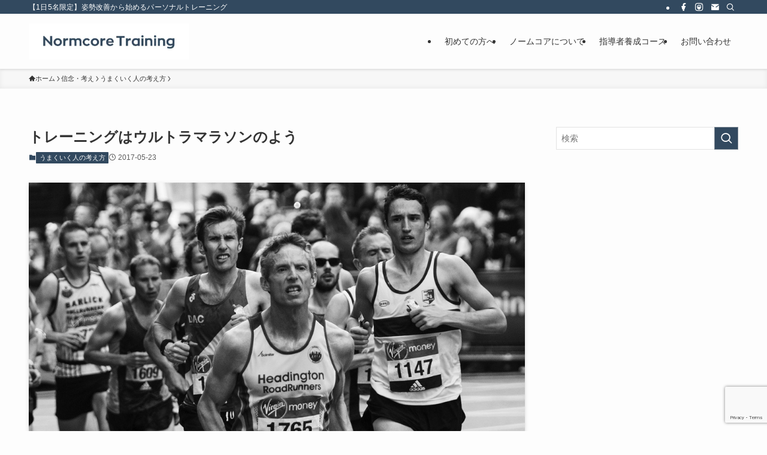

--- FILE ---
content_type: text/html; charset=UTF-8
request_url: https://kawasakifumiya.com/ultra-marathon/
body_size: 78283
content:

<!DOCTYPE html>
<html dir="ltr" lang="ja" prefix="og: https://ogp.me/ns#" data-loaded="false" data-scrolled="false" data-spmenu="closed">
<head>
<meta charset="utf-8">
<meta name="format-detection" content="telephone=no">
<meta http-equiv="X-UA-Compatible" content="IE=edge">
<meta name="viewport" content="width=device-width, viewport-fit=cover">
<title>トレーニングはウルトラマラソンのよう | 福山市【姿勢改善専門スタジオ】ノームコアトレーニング</title>

		<!-- All in One SEO 4.9.3 - aioseo.com -->
	<meta name="description" content="こんにちは。 川﨑文也です。 ウルトラマラソンをご存知ですか？ フルマラソンは42" />
	<meta name="robots" content="max-snippet:-1, max-image-preview:large, max-video-preview:-1" />
	<meta name="author" content="川﨑文也"/>
	<link rel="canonical" href="https://kawasakifumiya.com/ultra-marathon/" />
	<meta name="generator" content="All in One SEO (AIOSEO) 4.9.3" />
		<meta property="og:locale" content="ja_JP" />
		<meta property="og:site_name" content="2ヶ月で猫背改善！川﨑文也のノームコアなブログ" />
		<meta property="og:type" content="article" />
		<meta property="og:title" content="トレーニングはウルトラマラソンのよう | 福山市【姿勢改善専門スタジオ】ノームコアトレーニング" />
		<meta property="og:description" content="こんにちは。 川﨑文也です。 ウルトラマラソンをご存知ですか？ フルマラソンは42" />
		<meta property="og:url" content="https://kawasakifumiya.com/ultra-marathon/" />
		<meta property="fb:admins" content="100004171209682" />
		<meta property="og:image" content="https://kawasakifumiya.com/wp-content/uploads/2017/05/585f6670415f6d1c75d95bd6f59a6c52.jpg" />
		<meta property="og:image:secure_url" content="https://kawasakifumiya.com/wp-content/uploads/2017/05/585f6670415f6d1c75d95bd6f59a6c52.jpg" />
		<meta property="og:image:width" content="1024" />
		<meta property="og:image:height" content="682" />
		<meta property="article:published_time" content="2017-05-23T09:00:16+00:00" />
		<meta property="article:modified_time" content="2017-05-23T09:00:16+00:00" />
		<meta property="article:publisher" content="https://www.facebook.com/Normcore-Training-108266043171432/" />
		<meta name="twitter:card" content="summary" />
		<meta name="twitter:title" content="トレーニングはウルトラマラソンのよう | 福山市【姿勢改善専門スタジオ】ノームコアトレーニング" />
		<meta name="twitter:description" content="こんにちは。 川﨑文也です。 ウルトラマラソンをご存知ですか？ フルマラソンは42" />
		<meta name="twitter:creator" content="@fumiyakawasaki" />
		<meta name="twitter:image" content="https://kawasakifumiya.com/wp-content/uploads/2017/05/585f6670415f6d1c75d95bd6f59a6c52.jpg" />
		<!-- All in One SEO -->

<link rel="alternate" type="application/rss+xml" title="福山市【姿勢改善専門スタジオ】ノームコアトレーニング &raquo; フィード" href="https://kawasakifumiya.com/feed/" />
<link rel="alternate" type="application/rss+xml" title="福山市【姿勢改善専門スタジオ】ノームコアトレーニング &raquo; コメントフィード" href="https://kawasakifumiya.com/comments/feed/" />
<link rel="alternate" type="application/rss+xml" title="福山市【姿勢改善専門スタジオ】ノームコアトレーニング &raquo; トレーニングはウルトラマラソンのよう のコメントのフィード" href="https://kawasakifumiya.com/ultra-marathon/feed/" />
<style id='wp-img-auto-sizes-contain-inline-css' type='text/css'>
img:is([sizes=auto i],[sizes^="auto," i]){contain-intrinsic-size:3000px 1500px}
/*# sourceURL=wp-img-auto-sizes-contain-inline-css */
</style>
<link rel='stylesheet' id='sbi_styles-css' href='https://kawasakifumiya.com/wp-content/plugins/instagram-feed/css/sbi-styles.min.css?ver=6.10.0' type='text/css' media='all' />
<style id='wp-block-library-inline-css' type='text/css'>
:root{--wp-block-synced-color:#7a00df;--wp-block-synced-color--rgb:122,0,223;--wp-bound-block-color:var(--wp-block-synced-color);--wp-editor-canvas-background:#ddd;--wp-admin-theme-color:#007cba;--wp-admin-theme-color--rgb:0,124,186;--wp-admin-theme-color-darker-10:#006ba1;--wp-admin-theme-color-darker-10--rgb:0,107,160.5;--wp-admin-theme-color-darker-20:#005a87;--wp-admin-theme-color-darker-20--rgb:0,90,135;--wp-admin-border-width-focus:2px}@media (min-resolution:192dpi){:root{--wp-admin-border-width-focus:1.5px}}.wp-element-button{cursor:pointer}:root .has-very-light-gray-background-color{background-color:#eee}:root .has-very-dark-gray-background-color{background-color:#313131}:root .has-very-light-gray-color{color:#eee}:root .has-very-dark-gray-color{color:#313131}:root .has-vivid-green-cyan-to-vivid-cyan-blue-gradient-background{background:linear-gradient(135deg,#00d084,#0693e3)}:root .has-purple-crush-gradient-background{background:linear-gradient(135deg,#34e2e4,#4721fb 50%,#ab1dfe)}:root .has-hazy-dawn-gradient-background{background:linear-gradient(135deg,#faaca8,#dad0ec)}:root .has-subdued-olive-gradient-background{background:linear-gradient(135deg,#fafae1,#67a671)}:root .has-atomic-cream-gradient-background{background:linear-gradient(135deg,#fdd79a,#004a59)}:root .has-nightshade-gradient-background{background:linear-gradient(135deg,#330968,#31cdcf)}:root .has-midnight-gradient-background{background:linear-gradient(135deg,#020381,#2874fc)}:root{--wp--preset--font-size--normal:16px;--wp--preset--font-size--huge:42px}.has-regular-font-size{font-size:1em}.has-larger-font-size{font-size:2.625em}.has-normal-font-size{font-size:var(--wp--preset--font-size--normal)}.has-huge-font-size{font-size:var(--wp--preset--font-size--huge)}.has-text-align-center{text-align:center}.has-text-align-left{text-align:left}.has-text-align-right{text-align:right}.has-fit-text{white-space:nowrap!important}#end-resizable-editor-section{display:none}.aligncenter{clear:both}.items-justified-left{justify-content:flex-start}.items-justified-center{justify-content:center}.items-justified-right{justify-content:flex-end}.items-justified-space-between{justify-content:space-between}.screen-reader-text{border:0;clip-path:inset(50%);height:1px;margin:-1px;overflow:hidden;padding:0;position:absolute;width:1px;word-wrap:normal!important}.screen-reader-text:focus{background-color:#ddd;clip-path:none;color:#444;display:block;font-size:1em;height:auto;left:5px;line-height:normal;padding:15px 23px 14px;text-decoration:none;top:5px;width:auto;z-index:100000}html :where(.has-border-color){border-style:solid}html :where([style*=border-top-color]){border-top-style:solid}html :where([style*=border-right-color]){border-right-style:solid}html :where([style*=border-bottom-color]){border-bottom-style:solid}html :where([style*=border-left-color]){border-left-style:solid}html :where([style*=border-width]){border-style:solid}html :where([style*=border-top-width]){border-top-style:solid}html :where([style*=border-right-width]){border-right-style:solid}html :where([style*=border-bottom-width]){border-bottom-style:solid}html :where([style*=border-left-width]){border-left-style:solid}html :where(img[class*=wp-image-]){height:auto;max-width:100%}:where(figure){margin:0 0 1em}html :where(.is-position-sticky){--wp-admin--admin-bar--position-offset:var(--wp-admin--admin-bar--height,0px)}@media screen and (max-width:600px){html :where(.is-position-sticky){--wp-admin--admin-bar--position-offset:0px}}

/*# sourceURL=wp-block-library-inline-css */
</style><style id='global-styles-inline-css' type='text/css'>
:root{--wp--preset--aspect-ratio--square: 1;--wp--preset--aspect-ratio--4-3: 4/3;--wp--preset--aspect-ratio--3-4: 3/4;--wp--preset--aspect-ratio--3-2: 3/2;--wp--preset--aspect-ratio--2-3: 2/3;--wp--preset--aspect-ratio--16-9: 16/9;--wp--preset--aspect-ratio--9-16: 9/16;--wp--preset--color--black: #000;--wp--preset--color--cyan-bluish-gray: #abb8c3;--wp--preset--color--white: #fff;--wp--preset--color--pale-pink: #f78da7;--wp--preset--color--vivid-red: #cf2e2e;--wp--preset--color--luminous-vivid-orange: #ff6900;--wp--preset--color--luminous-vivid-amber: #fcb900;--wp--preset--color--light-green-cyan: #7bdcb5;--wp--preset--color--vivid-green-cyan: #00d084;--wp--preset--color--pale-cyan-blue: #8ed1fc;--wp--preset--color--vivid-cyan-blue: #0693e3;--wp--preset--color--vivid-purple: #9b51e0;--wp--preset--color--swl-main: var(--color_main);--wp--preset--color--swl-main-thin: var(--color_main_thin);--wp--preset--color--swl-gray: var(--color_gray);--wp--preset--color--swl-deep-01: var(--color_deep01);--wp--preset--color--swl-deep-02: var(--color_deep02);--wp--preset--color--swl-deep-03: var(--color_deep03);--wp--preset--color--swl-deep-04: var(--color_deep04);--wp--preset--color--swl-pale-01: var(--color_pale01);--wp--preset--color--swl-pale-02: var(--color_pale02);--wp--preset--color--swl-pale-03: var(--color_pale03);--wp--preset--color--swl-pale-04: var(--color_pale04);--wp--preset--gradient--vivid-cyan-blue-to-vivid-purple: linear-gradient(135deg,rgb(6,147,227) 0%,rgb(155,81,224) 100%);--wp--preset--gradient--light-green-cyan-to-vivid-green-cyan: linear-gradient(135deg,rgb(122,220,180) 0%,rgb(0,208,130) 100%);--wp--preset--gradient--luminous-vivid-amber-to-luminous-vivid-orange: linear-gradient(135deg,rgb(252,185,0) 0%,rgb(255,105,0) 100%);--wp--preset--gradient--luminous-vivid-orange-to-vivid-red: linear-gradient(135deg,rgb(255,105,0) 0%,rgb(207,46,46) 100%);--wp--preset--gradient--very-light-gray-to-cyan-bluish-gray: linear-gradient(135deg,rgb(238,238,238) 0%,rgb(169,184,195) 100%);--wp--preset--gradient--cool-to-warm-spectrum: linear-gradient(135deg,rgb(74,234,220) 0%,rgb(151,120,209) 20%,rgb(207,42,186) 40%,rgb(238,44,130) 60%,rgb(251,105,98) 80%,rgb(254,248,76) 100%);--wp--preset--gradient--blush-light-purple: linear-gradient(135deg,rgb(255,206,236) 0%,rgb(152,150,240) 100%);--wp--preset--gradient--blush-bordeaux: linear-gradient(135deg,rgb(254,205,165) 0%,rgb(254,45,45) 50%,rgb(107,0,62) 100%);--wp--preset--gradient--luminous-dusk: linear-gradient(135deg,rgb(255,203,112) 0%,rgb(199,81,192) 50%,rgb(65,88,208) 100%);--wp--preset--gradient--pale-ocean: linear-gradient(135deg,rgb(255,245,203) 0%,rgb(182,227,212) 50%,rgb(51,167,181) 100%);--wp--preset--gradient--electric-grass: linear-gradient(135deg,rgb(202,248,128) 0%,rgb(113,206,126) 100%);--wp--preset--gradient--midnight: linear-gradient(135deg,rgb(2,3,129) 0%,rgb(40,116,252) 100%);--wp--preset--font-size--small: 0.9em;--wp--preset--font-size--medium: 1.1em;--wp--preset--font-size--large: 1.25em;--wp--preset--font-size--x-large: 42px;--wp--preset--font-size--xs: 0.75em;--wp--preset--font-size--huge: 1.6em;--wp--preset--spacing--20: 0.44rem;--wp--preset--spacing--30: 0.67rem;--wp--preset--spacing--40: 1rem;--wp--preset--spacing--50: 1.5rem;--wp--preset--spacing--60: 2.25rem;--wp--preset--spacing--70: 3.38rem;--wp--preset--spacing--80: 5.06rem;--wp--preset--shadow--natural: 6px 6px 9px rgba(0, 0, 0, 0.2);--wp--preset--shadow--deep: 12px 12px 50px rgba(0, 0, 0, 0.4);--wp--preset--shadow--sharp: 6px 6px 0px rgba(0, 0, 0, 0.2);--wp--preset--shadow--outlined: 6px 6px 0px -3px rgb(255, 255, 255), 6px 6px rgb(0, 0, 0);--wp--preset--shadow--crisp: 6px 6px 0px rgb(0, 0, 0);}:where(.is-layout-flex){gap: 0.5em;}:where(.is-layout-grid){gap: 0.5em;}body .is-layout-flex{display: flex;}.is-layout-flex{flex-wrap: wrap;align-items: center;}.is-layout-flex > :is(*, div){margin: 0;}body .is-layout-grid{display: grid;}.is-layout-grid > :is(*, div){margin: 0;}:where(.wp-block-columns.is-layout-flex){gap: 2em;}:where(.wp-block-columns.is-layout-grid){gap: 2em;}:where(.wp-block-post-template.is-layout-flex){gap: 1.25em;}:where(.wp-block-post-template.is-layout-grid){gap: 1.25em;}.has-black-color{color: var(--wp--preset--color--black) !important;}.has-cyan-bluish-gray-color{color: var(--wp--preset--color--cyan-bluish-gray) !important;}.has-white-color{color: var(--wp--preset--color--white) !important;}.has-pale-pink-color{color: var(--wp--preset--color--pale-pink) !important;}.has-vivid-red-color{color: var(--wp--preset--color--vivid-red) !important;}.has-luminous-vivid-orange-color{color: var(--wp--preset--color--luminous-vivid-orange) !important;}.has-luminous-vivid-amber-color{color: var(--wp--preset--color--luminous-vivid-amber) !important;}.has-light-green-cyan-color{color: var(--wp--preset--color--light-green-cyan) !important;}.has-vivid-green-cyan-color{color: var(--wp--preset--color--vivid-green-cyan) !important;}.has-pale-cyan-blue-color{color: var(--wp--preset--color--pale-cyan-blue) !important;}.has-vivid-cyan-blue-color{color: var(--wp--preset--color--vivid-cyan-blue) !important;}.has-vivid-purple-color{color: var(--wp--preset--color--vivid-purple) !important;}.has-black-background-color{background-color: var(--wp--preset--color--black) !important;}.has-cyan-bluish-gray-background-color{background-color: var(--wp--preset--color--cyan-bluish-gray) !important;}.has-white-background-color{background-color: var(--wp--preset--color--white) !important;}.has-pale-pink-background-color{background-color: var(--wp--preset--color--pale-pink) !important;}.has-vivid-red-background-color{background-color: var(--wp--preset--color--vivid-red) !important;}.has-luminous-vivid-orange-background-color{background-color: var(--wp--preset--color--luminous-vivid-orange) !important;}.has-luminous-vivid-amber-background-color{background-color: var(--wp--preset--color--luminous-vivid-amber) !important;}.has-light-green-cyan-background-color{background-color: var(--wp--preset--color--light-green-cyan) !important;}.has-vivid-green-cyan-background-color{background-color: var(--wp--preset--color--vivid-green-cyan) !important;}.has-pale-cyan-blue-background-color{background-color: var(--wp--preset--color--pale-cyan-blue) !important;}.has-vivid-cyan-blue-background-color{background-color: var(--wp--preset--color--vivid-cyan-blue) !important;}.has-vivid-purple-background-color{background-color: var(--wp--preset--color--vivid-purple) !important;}.has-black-border-color{border-color: var(--wp--preset--color--black) !important;}.has-cyan-bluish-gray-border-color{border-color: var(--wp--preset--color--cyan-bluish-gray) !important;}.has-white-border-color{border-color: var(--wp--preset--color--white) !important;}.has-pale-pink-border-color{border-color: var(--wp--preset--color--pale-pink) !important;}.has-vivid-red-border-color{border-color: var(--wp--preset--color--vivid-red) !important;}.has-luminous-vivid-orange-border-color{border-color: var(--wp--preset--color--luminous-vivid-orange) !important;}.has-luminous-vivid-amber-border-color{border-color: var(--wp--preset--color--luminous-vivid-amber) !important;}.has-light-green-cyan-border-color{border-color: var(--wp--preset--color--light-green-cyan) !important;}.has-vivid-green-cyan-border-color{border-color: var(--wp--preset--color--vivid-green-cyan) !important;}.has-pale-cyan-blue-border-color{border-color: var(--wp--preset--color--pale-cyan-blue) !important;}.has-vivid-cyan-blue-border-color{border-color: var(--wp--preset--color--vivid-cyan-blue) !important;}.has-vivid-purple-border-color{border-color: var(--wp--preset--color--vivid-purple) !important;}.has-vivid-cyan-blue-to-vivid-purple-gradient-background{background: var(--wp--preset--gradient--vivid-cyan-blue-to-vivid-purple) !important;}.has-light-green-cyan-to-vivid-green-cyan-gradient-background{background: var(--wp--preset--gradient--light-green-cyan-to-vivid-green-cyan) !important;}.has-luminous-vivid-amber-to-luminous-vivid-orange-gradient-background{background: var(--wp--preset--gradient--luminous-vivid-amber-to-luminous-vivid-orange) !important;}.has-luminous-vivid-orange-to-vivid-red-gradient-background{background: var(--wp--preset--gradient--luminous-vivid-orange-to-vivid-red) !important;}.has-very-light-gray-to-cyan-bluish-gray-gradient-background{background: var(--wp--preset--gradient--very-light-gray-to-cyan-bluish-gray) !important;}.has-cool-to-warm-spectrum-gradient-background{background: var(--wp--preset--gradient--cool-to-warm-spectrum) !important;}.has-blush-light-purple-gradient-background{background: var(--wp--preset--gradient--blush-light-purple) !important;}.has-blush-bordeaux-gradient-background{background: var(--wp--preset--gradient--blush-bordeaux) !important;}.has-luminous-dusk-gradient-background{background: var(--wp--preset--gradient--luminous-dusk) !important;}.has-pale-ocean-gradient-background{background: var(--wp--preset--gradient--pale-ocean) !important;}.has-electric-grass-gradient-background{background: var(--wp--preset--gradient--electric-grass) !important;}.has-midnight-gradient-background{background: var(--wp--preset--gradient--midnight) !important;}.has-small-font-size{font-size: var(--wp--preset--font-size--small) !important;}.has-medium-font-size{font-size: var(--wp--preset--font-size--medium) !important;}.has-large-font-size{font-size: var(--wp--preset--font-size--large) !important;}.has-x-large-font-size{font-size: var(--wp--preset--font-size--x-large) !important;}
/*# sourceURL=global-styles-inline-css */
</style>

<link rel='stylesheet' id='swell-icons-css' href='https://kawasakifumiya.com/wp-content/themes/swell/build/css/swell-icons.css?ver=2.16.0' type='text/css' media='all' />
<link rel='stylesheet' id='main_style-css' href='https://kawasakifumiya.com/wp-content/themes/swell/build/css/main.css?ver=2.16.0' type='text/css' media='all' />
<style id='swell_custom-inline-css' type='text/css'>
:root{--swl-fz--content:4vw;--swl-font_family:"游ゴシック体", "Yu Gothic", YuGothic, "Hiragino Kaku Gothic ProN", "Hiragino Sans", Meiryo, sans-serif;--swl-font_weight:500;--color_main:#32495f;--color_text:#333333;--color_link:#1176d4;--color_htag:#32495f;--color_bg:#fdfdfd;--color_gradient1:#d8ffff;--color_gradient2:#87e7ff;--color_main_thin:rgba(63, 91, 119, 0.05 );--color_main_dark:rgba(38, 55, 71, 1 );--color_list_check:#32495f;--color_list_num:#32495f;--color_list_good:#5295cc;--color_list_triangle:#f4e03a;--color_list_bad:#ec9191;--color_faq_q:#32495f;--color_faq_a:#cee2df;--color_icon_good:#3cd250;--color_icon_good_bg:#ecffe9;--color_icon_bad:#4b73eb;--color_icon_bad_bg:#eafaff;--color_icon_info:#f578b4;--color_icon_info_bg:#fff0fa;--color_icon_announce:#f3981c;--color_icon_announce_bg:#fff5f0;--color_icon_pen:#889291;--color_icon_pen_bg:#f7f7f7;--color_icon_book:#787364;--color_icon_book_bg:#f8f6ef;--color_icon_point:#f3981c;--color_icon_check:#889291;--color_icon_batsu:#889291;--color_icon_hatena:#5295cc;--color_icon_caution:#f7da38;--color_icon_memo:#889291;--color_deep01:#5295cc;--color_deep02:#32495f;--color_deep03:#cee2df;--color_deep04:#f3981c;--color_pale01:#fff2f0;--color_pale02:#f3f8fd;--color_pale03:#f1f9ee;--color_pale04:#fdf9ee;--color_mark_blue:#c1e5ff;--color_mark_green:#cee2df;--color_mark_yellow:#fcf69f;--color_mark_orange:#ffddbc;--border01:solid 1px var(--color_main);--border02:double 4px var(--color_main);--border03:dashed 2px var(--color_border);--border04:solid 4px var(--color_gray);--card_posts_thumb_ratio:56.25%;--list_posts_thumb_ratio:61.805%;--big_posts_thumb_ratio:56.25%;--thumb_posts_thumb_ratio:61.805%;--blogcard_thumb_ratio:56.25%;--color_header_bg:#fdfdfd;--color_header_text:#333;--color_footer_bg:#fdfdfd;--color_footer_text:#333;--container_size:1200px;--article_size:900px;--logo_size_sp:70px;--logo_size_pc:60px;--logo_size_pcfix:48px;}.swl-cell-bg[data-icon="doubleCircle"]{--cell-icon-color:#ffc977}.swl-cell-bg[data-icon="circle"]{--cell-icon-color:#1e73be}.swl-cell-bg[data-icon="triangle"]{--cell-icon-color:#eeda2f}.swl-cell-bg[data-icon="close"]{--cell-icon-color:#ec9191}.swl-cell-bg[data-icon="hatena"]{--cell-icon-color:#93c9da}.swl-cell-bg[data-icon="check"]{--cell-icon-color:#32495f}.swl-cell-bg[data-icon="line"]{--cell-icon-color:#889291}.cap_box[data-colset="col1"]{--capbox-color:#f3981c;--capbox-color--bg:#fff8eb}.cap_box[data-colset="col2"]{--capbox-color:#889291;--capbox-color--bg:#f4f7ff}.cap_box[data-colset="col3"]{--capbox-color:#cee2df;--capbox-color--bg:#eafaf2}.red_{--the-btn-color:#f3981c;--the-btn-color2:#ffbc49;--the-solid-shadow: rgba(182, 114, 21, 1 )}.blue_{--the-btn-color:#32495f;--the-btn-color2:#35eaff;--the-solid-shadow: rgba(38, 55, 71, 1 )}.green_{--the-btn-color:#889291;--the-btn-color2:#7bf7bd;--the-solid-shadow: rgba(102, 110, 109, 1 )}.is-style-btn_normal{--the-btn-radius:0px}.is-style-btn_solid{--the-btn-radius:0px}.is-style-btn_shiny{--the-btn-radius:0px}.is-style-btn_line{--the-btn-radius:0px}.post_content blockquote{padding:1.5em 2em 1.5em 3em}.post_content blockquote::before{content:"";display:block;width:5px;height:calc(100% - 3em);top:1.5em;left:1.5em;border-left:solid 1px rgba(180,180,180,.75);border-right:solid 1px rgba(180,180,180,.75);}.mark_blue{background:repeating-linear-gradient(-45deg,var(--color_mark_blue),var(--color_mark_blue) 2px,transparent 2px,transparent 4px) no-repeat 0 .75em}.mark_green{background:repeating-linear-gradient(-45deg,var(--color_mark_green),var(--color_mark_green) 2px,transparent 2px,transparent 4px) no-repeat 0 .75em}.mark_yellow{background:repeating-linear-gradient(-45deg,var(--color_mark_yellow),var(--color_mark_yellow) 2px,transparent 2px,transparent 4px) no-repeat 0 .75em}.mark_orange{background:repeating-linear-gradient(-45deg,var(--color_mark_orange),var(--color_mark_orange) 2px,transparent 2px,transparent 4px) no-repeat 0 .75em}[class*="is-style-icon_"]{color:#333;border-width:0;box-shadow:0 2px 2px rgba(0, 0, 0, .05), 0 4px 4px -4px rgba(0, 0, 0, .1)}[class*="is-style-big_icon_"]{border-width:2px;border-style:solid}[data-col="gray"] .c-balloon__text{background:#f7f7f7;border-color:#889291}[data-col="gray"] .c-balloon__before{border-right-color:#f7f7f7}[data-col="green"] .c-balloon__text{background:#cee2df;border-color:#cee2df}[data-col="green"] .c-balloon__before{border-right-color:#cee2df}[data-col="blue"] .c-balloon__text{background:#5295cc;border-color:#5295cc}[data-col="blue"] .c-balloon__before{border-right-color:#5295cc}[data-col="red"] .c-balloon__text{background:#f3981c;border-color:#f3981c}[data-col="red"] .c-balloon__before{border-right-color:#f3981c}[data-col="yellow"] .c-balloon__text{background:#f9f7d2;border-color:#f9f7d2}[data-col="yellow"] .c-balloon__before{border-right-color:#f9f7d2}.-type-list2 .p-postList__body::after,.-type-big .p-postList__body::after{content: "READ MORE »";}.c-postThumb__cat{background-color:#32495f;color:#fff;background-image: repeating-linear-gradient(-45deg,rgba(255,255,255,.1),rgba(255,255,255,.1) 6px,transparent 6px,transparent 12px)}.post_content h2:where(:not([class^="swell-block-"]):not(.faq_q):not(.p-postList__title)){border-top:solid 2px var(--color_htag);border-bottom:solid 2px var(--color_htag);padding:1em .75em}.post_content h2:where(:not([class^="swell-block-"]):not(.faq_q):not(.p-postList__title))::before{position:absolute;display:block;pointer-events:none}.post_content h3:where(:not([class^="swell-block-"]):not(.faq_q):not(.p-postList__title)){padding:0 .5em .5em}.post_content h3:where(:not([class^="swell-block-"]):not(.faq_q):not(.p-postList__title))::before{content:"";width:100%;height:2px;background: repeating-linear-gradient(90deg, var(--color_htag) 0%, var(--color_htag) 29.3%, rgba(150,150,150,.2) 29.3%, rgba(150,150,150,.2) 100%)}.post_content h4:where(:not([class^="swell-block-"]):not(.faq_q):not(.p-postList__title))::before{content:"\e923";display:inline-block;font-family:"icomoon";margin-right:.5em;color:var(--color_htag)}.l-header{box-shadow: 0 1px 4px rgba(0,0,0,.12)}.l-header__bar{color:#fff;background:var(--color_main)}.l-header__menuBtn{order:1}.l-header__customBtn{order:3}.c-gnav a::after{background:var(--color_main);width:100%;height:2px;transform:scaleX(0)}.p-spHeadMenu .menu-item.-current{border-bottom-color:var(--color_main)}.c-gnav > li:hover > a::after,.c-gnav > .-current > a::after{transform: scaleX(1)}.c-gnav .sub-menu{color:#333;background:#fff}.l-fixHeader::before{opacity:1}#pagetop{border-radius:50%}#fix_tocbtn{border-radius:50%}.c-widget__title.-spmenu{padding:.5em .75em;border-radius:var(--swl-radius--2, 0px);background:var(--color_main);color:#fff;}.c-widget__title.-footer{padding:.5em}.c-widget__title.-footer::before{content:"";bottom:0;left:0;width:40%;z-index:1;background:var(--color_main)}.c-widget__title.-footer::after{content:"";bottom:0;left:0;width:100%;background:var(--color_border)}.c-secTitle{border-left:solid 2px var(--color_main);padding:0em .75em}.p-spMenu{color:#333}.p-spMenu__inner::before{background:#fdfdfd;opacity:1}.p-spMenu__overlay{background:#000;opacity:0.6}[class*="page-numbers"]{color:#fff;background-color:#dedede}a{text-decoration: none}.l-topTitleArea.c-filterLayer::before{background-color:#000;opacity:0.2;content:""}@media screen and (min-width: 960px){:root{}}@media screen and (max-width: 959px){:root{}.l-header__logo{order:2;text-align:center}}@media screen and (min-width: 600px){:root{--swl-fz--content:16px;}}@media screen and (max-width: 599px){:root{}}@media (min-width: 1108px) {.alignwide{left:-100px;width:calc(100% + 200px);}}@media (max-width: 1108px) {.-sidebar-off .swell-block-fullWide__inner.l-container .alignwide{left:0px;width:100%;}}.l-fixHeader .l-fixHeader__gnav{order:0}[data-scrolled=true] .l-fixHeader[data-ready]{opacity:1;-webkit-transform:translateY(0)!important;transform:translateY(0)!important;visibility:visible}.-body-solid .l-fixHeader{box-shadow:0 2px 4px var(--swl-color_shadow)}.l-fixHeader__inner{align-items:stretch;color:var(--color_header_text);display:flex;padding-bottom:0;padding-top:0;position:relative;z-index:1}.l-fixHeader__logo{align-items:center;display:flex;line-height:1;margin-right:24px;order:0;padding:16px 0}.is-style-btn_normal a,.is-style-btn_shiny a{box-shadow:var(--swl-btn_shadow)}.c-shareBtns__btn,.is-style-balloon>.c-tabList .c-tabList__button,.p-snsCta,[class*=page-numbers]{box-shadow:var(--swl-box_shadow)}.p-articleThumb__img,.p-articleThumb__youtube{box-shadow:var(--swl-img_shadow)}.p-pickupBanners__item .c-bannerLink,.p-postList__thumb{box-shadow:0 2px 8px rgba(0,0,0,.1),0 4px 4px -4px rgba(0,0,0,.1)}.p-postList.-w-ranking li:before{background-image:repeating-linear-gradient(-45deg,hsla(0,0%,100%,.1),hsla(0,0%,100%,.1) 6px,transparent 0,transparent 12px);box-shadow:1px 1px 4px rgba(0,0,0,.2)}.l-header__bar{position:relative;width:100%}.l-header__bar .c-catchphrase{color:inherit;font-size:12px;letter-spacing:var(--swl-letter_spacing,.2px);line-height:14px;margin-right:auto;overflow:hidden;padding:4px 0;white-space:nowrap;width:50%}.l-header__bar .c-iconList .c-iconList__link{margin:0;padding:4px 6px}.l-header__barInner{align-items:center;display:flex;justify-content:flex-end}@media (min-width:960px){.-series .l-header__inner{align-items:stretch;display:flex}.-series .l-header__logo{align-items:center;display:flex;flex-wrap:wrap;margin-right:24px;padding:16px 0}.-series .l-header__logo .c-catchphrase{font-size:13px;padding:4px 0}.-series .c-headLogo{margin-right:16px}.-series-right .l-header__inner{justify-content:space-between}.-series-right .c-gnavWrap{margin-left:auto}.-series-right .w-header{margin-left:12px}.-series-left .w-header{margin-left:auto}}@media (min-width:960px) and (min-width:600px){.-series .c-headLogo{max-width:400px}}.c-gnav .sub-menu a:before,.c-listMenu a:before{-webkit-font-smoothing:antialiased;-moz-osx-font-smoothing:grayscale;font-family:icomoon!important;font-style:normal;font-variant:normal;font-weight:400;line-height:1;text-transform:none}.c-submenuToggleBtn{display:none}.c-listMenu a{padding:.75em 1em .75em 1.5em;transition:padding .25s}.c-listMenu a:hover{padding-left:1.75em;padding-right:.75em}.c-gnav .sub-menu a:before,.c-listMenu a:before{color:inherit;content:"\e921";display:inline-block;left:2px;position:absolute;top:50%;-webkit-transform:translateY(-50%);transform:translateY(-50%);vertical-align:middle}.widget_categories>ul>.cat-item>a,.wp-block-categories-list>li>a{padding-left:1.75em}.c-listMenu .children,.c-listMenu .sub-menu{margin:0}.c-listMenu .children a,.c-listMenu .sub-menu a{font-size:.9em;padding-left:2.5em}.c-listMenu .children a:before,.c-listMenu .sub-menu a:before{left:1em}.c-listMenu .children a:hover,.c-listMenu .sub-menu a:hover{padding-left:2.75em}.c-listMenu .children ul a,.c-listMenu .sub-menu ul a{padding-left:3.25em}.c-listMenu .children ul a:before,.c-listMenu .sub-menu ul a:before{left:1.75em}.c-listMenu .children ul a:hover,.c-listMenu .sub-menu ul a:hover{padding-left:3.5em}.c-gnav li:hover>.sub-menu{opacity:1;visibility:visible}.c-gnav .sub-menu:before{background:inherit;content:"";height:100%;left:0;position:absolute;top:0;width:100%;z-index:0}.c-gnav .sub-menu .sub-menu{left:100%;top:0;z-index:-1}.c-gnav .sub-menu a{padding-left:2em}.c-gnav .sub-menu a:before{left:.5em}.c-gnav .sub-menu a:hover .ttl{left:4px}:root{--color_content_bg:var(--color_bg);}.c-widget__title.-side{padding:.5em}.c-widget__title.-side::before{content:"";bottom:0;left:0;width:40%;z-index:1;background:var(--color_main)}.c-widget__title.-side::after{content:"";bottom:0;left:0;width:100%;background:var(--color_border)}.c-shareBtns__item:not(:last-child){margin-right:8px}.c-shareBtns__btn{padding:6px 8px;border-radius:2px}@media screen and (min-width: 960px){:root{}.single .c-postTitle__date{display:none}}@media screen and (max-width: 959px){:root{}.single .c-postTitle__date{display:none}}@media screen and (min-width: 600px){:root{}}@media screen and (max-width: 599px){:root{}}.swell-block-fullWide__inner.l-container{--swl-fw_inner_pad:var(--swl-pad_container,0px)}@media (min-width:960px){.-sidebar-on .l-content .alignfull,.-sidebar-on .l-content .alignwide{left:-16px;width:calc(100% + 32px)}.swell-block-fullWide__inner.l-article{--swl-fw_inner_pad:var(--swl-pad_post_content,0px)}.-sidebar-on .swell-block-fullWide__inner .alignwide{left:0;width:100%}.-sidebar-on .swell-block-fullWide__inner .alignfull{left:calc(0px - var(--swl-fw_inner_pad, 0))!important;margin-left:0!important;margin-right:0!important;width:calc(100% + var(--swl-fw_inner_pad, 0)*2)!important}}.p-relatedPosts .p-postList__item{margin-bottom:1.5em}.p-relatedPosts .p-postList__times,.p-relatedPosts .p-postList__times>:last-child{margin-right:0}@media (min-width:600px){.p-relatedPosts .p-postList__item{width:33.33333%}}@media screen and (min-width:600px) and (max-width:1239px){.p-relatedPosts .p-postList__item:nth-child(7),.p-relatedPosts .p-postList__item:nth-child(8){display:none}}@media screen and (min-width:1240px){.p-relatedPosts .p-postList__item{width:25%}}.-index-off .p-toc,.swell-toc-placeholder:empty{display:none}.p-toc.-modal{height:100%;margin:0;overflow-y:auto;padding:0}#main_content .p-toc{border-radius:var(--swl-radius--2,0);margin:4em auto;max-width:800px}#sidebar .p-toc{margin-top:-.5em}.p-toc .__pn:before{content:none!important;counter-increment:none}.p-toc .__prev{margin:0 0 1em}.p-toc .__next{margin:1em 0 0}.p-toc.is-omitted:not([data-omit=ct]) [data-level="2"] .p-toc__childList{height:0;margin-bottom:-.5em;visibility:hidden}.p-toc.is-omitted:not([data-omit=nest]){position:relative}.p-toc.is-omitted:not([data-omit=nest]):before{background:linear-gradient(hsla(0,0%,100%,0),var(--color_bg));bottom:5em;content:"";height:4em;left:0;opacity:.75;pointer-events:none;position:absolute;width:100%;z-index:1}.p-toc.is-omitted:not([data-omit=nest]):after{background:var(--color_bg);bottom:0;content:"";height:5em;left:0;opacity:.75;position:absolute;width:100%;z-index:1}.p-toc.is-omitted:not([data-omit=nest]) .__next,.p-toc.is-omitted:not([data-omit=nest]) [data-omit="1"]{display:none}.p-toc .p-toc__expandBtn{background-color:#f7f7f7;border:rgba(0,0,0,.2);border-radius:5em;box-shadow:0 0 0 1px #bbb;color:#333;display:block;font-size:14px;line-height:1.5;margin:.75em auto 0;min-width:6em;padding:.5em 1em;position:relative;transition:box-shadow .25s;z-index:2}.p-toc[data-omit=nest] .p-toc__expandBtn{display:inline-block;font-size:13px;margin:0 0 0 1.25em;padding:.5em .75em}.p-toc:not([data-omit=nest]) .p-toc__expandBtn:after,.p-toc:not([data-omit=nest]) .p-toc__expandBtn:before{border-top-color:inherit;border-top-style:dotted;border-top-width:3px;content:"";display:block;height:1px;position:absolute;top:calc(50% - 1px);transition:border-color .25s;width:100%;width:22px}.p-toc:not([data-omit=nest]) .p-toc__expandBtn:before{right:calc(100% + 1em)}.p-toc:not([data-omit=nest]) .p-toc__expandBtn:after{left:calc(100% + 1em)}.p-toc.is-expanded .p-toc__expandBtn{border-color:transparent}.p-toc__ttl{display:block;font-size:1.2em;line-height:1;position:relative;text-align:center}.p-toc__ttl:before{content:"\e918";display:inline-block;font-family:icomoon;margin-right:.5em;padding-bottom:2px;vertical-align:middle}#index_modal .p-toc__ttl{margin-bottom:.5em}.p-toc__list li{line-height:1.6}.p-toc__list>li+li{margin-top:.5em}.p-toc__list .p-toc__childList{padding-left:.5em}.p-toc__list [data-level="3"]{font-size:.9em}.p-toc__list .mininote{display:none}.post_content .p-toc__list{padding-left:0}#sidebar .p-toc__list{margin-bottom:0}#sidebar .p-toc__list .p-toc__childList{padding-left:0}.p-toc__link{color:inherit;font-size:inherit;text-decoration:none}.p-toc__link:hover{opacity:.8}.p-toc.-double{background:var(--color_gray);background:linear-gradient(-45deg,transparent 25%,var(--color_gray) 25%,var(--color_gray) 50%,transparent 50%,transparent 75%,var(--color_gray) 75%,var(--color_gray));background-clip:padding-box;background-size:4px 4px;border-bottom:4px double var(--color_border);border-top:4px double var(--color_border);padding:1.5em 1em 1em}.p-toc.-double .p-toc__ttl{margin-bottom:.75em}@media (min-width:960px){#main_content .p-toc{width:92%}}@media (hover:hover){.p-toc .p-toc__expandBtn:hover{border-color:transparent;box-shadow:0 0 0 2px currentcolor}}@media (min-width:600px){.p-toc.-double{padding:2em}}.p-pnLinks{align-items:stretch;display:flex;justify-content:space-between;margin:2em 0}.p-pnLinks__item{font-size:3vw;position:relative;width:49%}.p-pnLinks__item:before{content:"";display:block;height:.5em;pointer-events:none;position:absolute;top:50%;width:.5em;z-index:1}.p-pnLinks__item.-prev:before{border-bottom:1px solid;border-left:1px solid;left:.35em;-webkit-transform:rotate(45deg) translateY(-50%);transform:rotate(45deg) translateY(-50%)}.p-pnLinks__item.-prev .p-pnLinks__thumb{margin-right:8px}.p-pnLinks__item.-next .p-pnLinks__link{justify-content:flex-end}.p-pnLinks__item.-next:before{border-bottom:1px solid;border-right:1px solid;right:.35em;-webkit-transform:rotate(-45deg) translateY(-50%);transform:rotate(-45deg) translateY(-50%)}.p-pnLinks__item.-next .p-pnLinks__thumb{margin-left:8px;order:2}.p-pnLinks__item.-next:first-child{margin-left:auto}.p-pnLinks__link{align-items:center;border-radius:var(--swl-radius--2,0);color:inherit;display:flex;height:100%;line-height:1.4;min-height:4em;padding:.6em 1em .5em;position:relative;text-decoration:none;transition:box-shadow .25s;width:100%}.p-pnLinks__thumb{border-radius:var(--swl-radius--4,0);height:32px;-o-object-fit:cover;object-fit:cover;width:48px}.p-pnLinks .-prev .p-pnLinks__link{border-left:1.25em solid var(--color_main)}.p-pnLinks .-prev:before{color:#fff}.p-pnLinks .-next .p-pnLinks__link{border-right:1.25em solid var(--color_main)}.p-pnLinks .-next:before{color:#fff}@media not all and (min-width:960px){.p-pnLinks.-thumb-on{display:block}.p-pnLinks.-thumb-on .p-pnLinks__item{width:100%}}@media (min-width:600px){.p-pnLinks__item{font-size:13px}.p-pnLinks__thumb{height:48px;width:72px}.p-pnLinks__title{transition:-webkit-transform .25s;transition:transform .25s;transition:transform .25s,-webkit-transform .25s}.-prev>.p-pnLinks__link:hover .p-pnLinks__title{-webkit-transform:translateX(4px);transform:translateX(4px)}.-next>.p-pnLinks__link:hover .p-pnLinks__title{-webkit-transform:translateX(-4px);transform:translateX(-4px)}.p-pnLinks .-prev .p-pnLinks__link:hover{box-shadow:1px 1px 2px var(--swl-color_shadow)}.p-pnLinks .-next .p-pnLinks__link:hover{box-shadow:-1px 1px 2px var(--swl-color_shadow)}}.p-snsCta{background:#1d1d1d;border-radius:var(--swl-radius--8,0);color:#fff;margin:2em auto;overflow:hidden;position:relative;text-align:center;width:100%}.p-snsCta .fb-like{margin:2px 4px}.p-snsCta .c-instaFollowLink,.p-snsCta .twitter-follow-button{margin:2px 8px}.p-snsCta .c-instaFollowLink:hover,.p-snsCta .fb-like:hover{opacity:.8}.p-snsCta .fb-like>span{display:block}.p-snsCta__body{background:rgba(0,0,0,.7);display:flex;flex-direction:column;justify-content:center;min-height:40vw;padding:1em;position:relative;z-index:1}.p-snsCta__figure{height:100%;margin:0;padding:0;position:absolute;width:100%;z-index:0}.p-snsCta__message{font-size:3.2vw;margin-bottom:1em}.p-snsCta__btns{display:flex;flex-wrap:wrap;justify-content:center}.c-instaFollowLink{align-items:center;background:linear-gradient(135deg,#427eff,#f13f79 70%) no-repeat;border-radius:3px;color:#fff;display:inline-flex;font-size:11px;height:20px;line-height:1;overflow:hidden;padding:0 6px;position:relative;text-decoration:none}.c-instaFollowLink:before{background:linear-gradient(15deg,#ffdb2c,#f9764c 25%,rgba(255,77,64,0) 50%) no-repeat;content:"";height:100%;left:0;position:absolute;top:0;width:100%}.c-instaFollowLink i{font-size:12px;margin-right:4px}.c-instaFollowLink i,.c-instaFollowLink span{position:relative;white-space:nowrap;z-index:1}@media (min-width:600px){.p-snsCta__body{min-height:200px}.p-snsCta__message{font-size:16px}}
/*# sourceURL=swell_custom-inline-css */
</style>
<link rel="stylesheet" id="swell-parts/footer-css" href="https://kawasakifumiya.com/wp-content/themes/swell/build/css/modules/parts/footer.css?ver=2.16.0" media="print" onload="this.media='all'"><noscript> <link rel='stylesheet' id='swell-parts/footer-css' href='https://kawasakifumiya.com/wp-content/themes/swell/build/css/modules/parts/footer.css?ver=2.16.0' type='text/css' media='all' /></noscript>
<link rel='stylesheet' id='swell-page/single-css' href='https://kawasakifumiya.com/wp-content/themes/swell/build/css/modules/page/single.css?ver=2.16.0' type='text/css' media='all' />
<style id='classic-theme-styles-inline-css' type='text/css'>
/*! This file is auto-generated */
.wp-block-button__link{color:#fff;background-color:#32373c;border-radius:9999px;box-shadow:none;text-decoration:none;padding:calc(.667em + 2px) calc(1.333em + 2px);font-size:1.125em}.wp-block-file__button{background:#32373c;color:#fff;text-decoration:none}
/*# sourceURL=/wp-includes/css/classic-themes.min.css */
</style>
<link rel='stylesheet' id='contact-form-7-css' href='https://kawasakifumiya.com/wp-content/plugins/contact-form-7/includes/css/styles.css?ver=6.1.4' type='text/css' media='all' />
<link rel='stylesheet' id='child_style-css' href='https://kawasakifumiya.com/wp-content/themes/swell_child/style.css?ver=2023091763848' type='text/css' media='all' />

<noscript><link href="https://kawasakifumiya.com/wp-content/themes/swell/build/css/noscript.css" rel="stylesheet"></noscript>
<link rel="https://api.w.org/" href="https://kawasakifumiya.com/wp-json/" /><link rel="alternate" title="JSON" type="application/json" href="https://kawasakifumiya.com/wp-json/wp/v2/posts/588" /><link rel='shortlink' href='https://kawasakifumiya.com/?p=588' />
<!-- start Simple Custom CSS and JS -->
<style type="text/css">
/*--------------------------------------------------　ボタンCSSコピーコード----------------------------------------------------*/
#container .btn-wrap.blue a, .textwidget .btn-wrap.blue a {
 border: 1px solid #0071a1;/*枠の線の太さ　線の種類　色*/
  color: #0071a1;/*テキストカラー*/
  background: #fff;/*背景色*/
}
/*ボタンホバー時の色*/
.textwidget .btn-wrap.blue a:hover {
  color: #fff;/*テキストカラー*/
  background: #0071a1;/*ボタンの背景色*/
}
#container .btn-wrap.blue a:hover  {
  color: #fff;/*テキストカラー*/
  background: #0071a1;/*ボタンの背景色*/
}
/*-------------------------------------------------------------------------------------------------------------------------------*/


/*--------------------------------------------------　ボタンCSSコピーコード----------------------------------------------------*/
#container .btn-wrap.black a, .textwidget .btn-wrap.black a {
 border: 1px solid #000000;/*枠の線の太さ　線の種類　色*/
  color: #000000;/*テキストカラー*/
  background: #ffffff;/*背景色*/
}
/*ボタンホバー時の色*/
.textwidget .btn-wrap.black a:hover {
  color: #fff;/*テキストカラー*/
  background: #0071a1;/*ボタンの背景色*/
}
#container .btn-wrap.black a:hover  {
  color: #000000;/*テキストカラー*/
  background: #0071a1;/*ボタンの背景色*/
}
/*-------------------------------------------------------------------------------------------------------------------------------*/
</style>
<!-- end Simple Custom CSS and JS -->
<link rel="icon" href="https://kawasakifumiya.com/wp-content/uploads/2020/01/cropped-09e206f5750b6541346a7f1bf563bbe7-32x32.png" sizes="32x32" />
<link rel="icon" href="https://kawasakifumiya.com/wp-content/uploads/2020/01/cropped-09e206f5750b6541346a7f1bf563bbe7-192x192.png" sizes="192x192" />
<link rel="apple-touch-icon" href="https://kawasakifumiya.com/wp-content/uploads/2020/01/cropped-09e206f5750b6541346a7f1bf563bbe7-180x180.png" />
<meta name="msapplication-TileImage" content="https://kawasakifumiya.com/wp-content/uploads/2020/01/cropped-09e206f5750b6541346a7f1bf563bbe7-270x270.png" />

<link rel="stylesheet" href="https://kawasakifumiya.com/wp-content/themes/swell/build/css/print.css" media="print" >
</head>
<body>
<div id="body_wrap" class="wp-singular post-template-default single single-post postid-588 single-format-standard wp-theme-swell wp-child-theme-swell_child -body-solid -sidebar-on -frame-off id_588" >
<div id="sp_menu" class="p-spMenu -left"><div class="p-spMenu__inner"><div class="p-spMenu__closeBtn"><button class="c-iconBtn -menuBtn c-plainBtn" data-onclick="toggleMenu" aria-label="メニューを閉じる"><i class="c-iconBtn__icon icon-close-thin"></i></button></div><div class="p-spMenu__body"><div class="c-widget__title -spmenu">MENU</div><div class="p-spMenu__nav"><ul class="c-spnav c-listMenu"><li class="menu-item menu-item-type-custom menu-item-object-custom menu-item-3837"><a href="https://kawasakifumiya.com/studio-outlin-privat/">初めての方へ</a></li><li class="menu-item menu-item-type-custom menu-item-object-custom menu-item-has-children menu-item-3532"><a href="#">ノームコアについて</a><ul class="sub-menu"><li class="menu-item menu-item-type-post_type menu-item-object-page menu-item-2041"><a href="https://kawasakifumiya.com/what-is-normcore/">ノームコアとは</a></li><li class="menu-item menu-item-type-taxonomy menu-item-object-category menu-item-3357"><a href="https://kawasakifumiya.com/category/voice/">お客様の声</a></li><li class="menu-item menu-item-type-post_type menu-item-object-page menu-item-1057"><a href="https://kawasakifumiya.com/profile/">トレーナープロフィール</a></li><li class="menu-item menu-item-type-post_type menu-item-object-page menu-item-3356"><a href="https://kawasakifumiya.com/normcore-feature/">ノームコアの特徴</a></li><li class="menu-item menu-item-type-post_type menu-item-object-page menu-item-1973"><a href="https://kawasakifumiya.com/price/">料金システム</a></li><li class="menu-item menu-item-type-post_type menu-item-object-page menu-item-1905"><a href="https://kawasakifumiya.com/access/">アクセス</a></li></ul></li><li class="menu-item menu-item-type-custom menu-item-object-custom menu-item-has-children menu-item-5486"><a href="#">指導者養成コース</a><ul class="sub-menu"><li class="menu-item menu-item-type-post_type menu-item-object-page menu-item-4299"><a href="https://kawasakifumiya.com/pilates-pac-training/">ピラティス養成コース</a></li><li class="menu-item menu-item-type-post_type menu-item-object-page menu-item-5487"><a href="https://kawasakifumiya.com/re-arch-spine-foot/">Re-arch 養成セミナー</a></li><li class="menu-item menu-item-type-post_type menu-item-object-page menu-item-5509"><a href="https://kawasakifumiya.com/functional-anatomy-seminar/">機能解剖セミナー</a></li></ul></li><li class="menu-item menu-item-type-post_type menu-item-object-page menu-item-316"><a href="https://kawasakifumiya.com/contact/">お問い合わせ</a></li></ul></div></div></div><div class="p-spMenu__overlay c-overlay" data-onclick="toggleMenu"></div></div><header id="header" class="l-header -series -series-right" data-spfix="1"><div class="l-header__bar pc_"><div class="l-header__barInner l-container"><div class="c-catchphrase">【1日5名限定】姿勢改善から始めるパーソナルトレーニング</div><ul class="c-iconList"><li class="c-iconList__item -facebook"><a href="https://www.facebook.com/NormcoreTraining" target="_blank" rel="noopener" class="c-iconList__link u-fz-14 hov-flash" aria-label="facebook"><i class="c-iconList__icon icon-facebook" role="presentation"></i></a></li><li class="c-iconList__item -instagram"><a href="https://www.instagram.com/kawasaki.fumiya/?hl=ja" target="_blank" rel="noopener" class="c-iconList__link u-fz-14 hov-flash" aria-label="instagram"><i class="c-iconList__icon icon-instagram" role="presentation"></i></a></li><li class="c-iconList__item -contact"><a href="https://kawasakifumiya.com/price/trial-contact/" target="_blank" rel="noopener" class="c-iconList__link u-fz-14 hov-flash" aria-label="contact"><i class="c-iconList__icon icon-contact" role="presentation"></i></a></li><li class="c-iconList__item -search"><button class="c-iconList__link c-plainBtn u-fz-14 hov-flash" data-onclick="toggleSearch" aria-label="検索"><i class="c-iconList__icon icon-search" role="presentation"></i></button></li></ul></div></div><div class="l-header__inner l-container"><div class="l-header__logo"><div class="c-headLogo -img"><a href="https://kawasakifumiya.com/" title="福山市【姿勢改善専門スタジオ】ノームコアトレーニング" class="c-headLogo__link" rel="home"><img width="400" height="90" src="https://kawasakifumiya.com/wp-content/uploads/2023/10/08fb5abe1bf50c3185ab021e44219aad-1.png" alt="福山市【姿勢改善専門スタジオ】ノームコアトレーニング" class="c-headLogo__img" srcset="https://kawasakifumiya.com/wp-content/uploads/2023/10/08fb5abe1bf50c3185ab021e44219aad-1.png 400w, https://kawasakifumiya.com/wp-content/uploads/2023/10/08fb5abe1bf50c3185ab021e44219aad-1-300x68.png 300w" sizes="(max-width: 959px) 50vw, 800px" decoding="async" loading="eager" ></a></div></div><nav id="gnav" class="l-header__gnav c-gnavWrap"><ul class="c-gnav"><li class="menu-item menu-item-type-custom menu-item-object-custom menu-item-3837"><a href="https://kawasakifumiya.com/studio-outlin-privat/"><span class="ttl">初めての方へ</span></a></li><li class="menu-item menu-item-type-custom menu-item-object-custom menu-item-has-children menu-item-3532"><a href="#"><span class="ttl">ノームコアについて</span></a><ul class="sub-menu"><li class="menu-item menu-item-type-post_type menu-item-object-page menu-item-2041"><a href="https://kawasakifumiya.com/what-is-normcore/"><span class="ttl">ノームコアとは</span></a></li><li class="menu-item menu-item-type-taxonomy menu-item-object-category menu-item-3357"><a href="https://kawasakifumiya.com/category/voice/"><span class="ttl">お客様の声</span></a></li><li class="menu-item menu-item-type-post_type menu-item-object-page menu-item-1057"><a href="https://kawasakifumiya.com/profile/"><span class="ttl">トレーナープロフィール</span></a></li><li class="menu-item menu-item-type-post_type menu-item-object-page menu-item-3356"><a href="https://kawasakifumiya.com/normcore-feature/"><span class="ttl">ノームコアの特徴</span></a></li><li class="menu-item menu-item-type-post_type menu-item-object-page menu-item-1973"><a href="https://kawasakifumiya.com/price/"><span class="ttl">料金システム</span></a></li><li class="menu-item menu-item-type-post_type menu-item-object-page menu-item-1905"><a href="https://kawasakifumiya.com/access/"><span class="ttl">アクセス</span></a></li></ul></li><li class="menu-item menu-item-type-custom menu-item-object-custom current-menu-ancestor current-menu-parent menu-item-has-children menu-item-5486"><a href="#"><span class="ttl">指導者養成コース</span></a><ul class="sub-menu"><li class="menu-item menu-item-type-post_type menu-item-object-page menu-item-4299"><a href="https://kawasakifumiya.com/pilates-pac-training/"><span class="ttl">ピラティス養成コース</span></a></li><li class="menu-item menu-item-type-post_type menu-item-object-page current-menu-item page_item page-item-5442 current_page_item menu-item-5487"><a href="https://kawasakifumiya.com/re-arch-spine-foot/" aria-current="page"><span class="ttl">Re-arch 養成セミナー</span></a></li><li class="menu-item menu-item-type-post_type menu-item-object-page menu-item-5509"><a href="https://kawasakifumiya.com/functional-anatomy-seminar/"><span class="ttl">機能解剖セミナー</span></a></li></ul></li><li class="menu-item menu-item-type-post_type menu-item-object-page menu-item-316"><a href="https://kawasakifumiya.com/contact/"><span class="ttl">お問い合わせ</span></a></li></ul></nav><div class="l-header__customBtn sp_"><button class="c-iconBtn c-plainBtn" data-onclick="toggleSearch" aria-label="検索ボタン"><i class="c-iconBtn__icon icon-mail"></i><span class="c-iconBtn__label">体験申込</span></button></div><div class="l-header__menuBtn sp_"><button class="c-iconBtn -menuBtn c-plainBtn" data-onclick="toggleMenu" aria-label="メニューボタン"><i class="c-iconBtn__icon icon-menu-thin"></i><span class="c-iconBtn__label">menu</span></button></div></div></header><div id="fix_header" class="l-fixHeader -series -series-right"><div class="l-fixHeader__inner l-container"><div class="l-fixHeader__logo"><div class="c-headLogo -img"><a href="https://kawasakifumiya.com/" title="福山市【姿勢改善専門スタジオ】ノームコアトレーニング" class="c-headLogo__link" rel="home"><img width="400" height="90" src="https://kawasakifumiya.com/wp-content/uploads/2023/10/08fb5abe1bf50c3185ab021e44219aad-1.png" alt="福山市【姿勢改善専門スタジオ】ノームコアトレーニング" class="c-headLogo__img" srcset="https://kawasakifumiya.com/wp-content/uploads/2023/10/08fb5abe1bf50c3185ab021e44219aad-1.png 400w, https://kawasakifumiya.com/wp-content/uploads/2023/10/08fb5abe1bf50c3185ab021e44219aad-1-300x68.png 300w" sizes="(max-width: 959px) 50vw, 800px" decoding="async" loading="eager" ></a></div></div><div class="l-fixHeader__gnav c-gnavWrap"><ul class="c-gnav"><li class="menu-item menu-item-type-custom menu-item-object-custom menu-item-3837"><a href="https://kawasakifumiya.com/studio-outlin-privat/"><span class="ttl">初めての方へ</span></a></li><li class="menu-item menu-item-type-custom menu-item-object-custom menu-item-has-children menu-item-3532"><a href="#"><span class="ttl">ノームコアについて</span></a><ul class="sub-menu"><li class="menu-item menu-item-type-post_type menu-item-object-page menu-item-2041"><a href="https://kawasakifumiya.com/what-is-normcore/"><span class="ttl">ノームコアとは</span></a></li><li class="menu-item menu-item-type-taxonomy menu-item-object-category menu-item-3357"><a href="https://kawasakifumiya.com/category/voice/"><span class="ttl">お客様の声</span></a></li><li class="menu-item menu-item-type-post_type menu-item-object-page menu-item-1057"><a href="https://kawasakifumiya.com/profile/"><span class="ttl">トレーナープロフィール</span></a></li><li class="menu-item menu-item-type-post_type menu-item-object-page menu-item-3356"><a href="https://kawasakifumiya.com/normcore-feature/"><span class="ttl">ノームコアの特徴</span></a></li><li class="menu-item menu-item-type-post_type menu-item-object-page menu-item-1973"><a href="https://kawasakifumiya.com/price/"><span class="ttl">料金システム</span></a></li><li class="menu-item menu-item-type-post_type menu-item-object-page menu-item-1905"><a href="https://kawasakifumiya.com/access/"><span class="ttl">アクセス</span></a></li></ul></li><li class="menu-item menu-item-type-custom menu-item-object-custom current-menu-ancestor current-menu-parent menu-item-has-children menu-item-5486"><a href="#"><span class="ttl">指導者養成コース</span></a><ul class="sub-menu"><li class="menu-item menu-item-type-post_type menu-item-object-page menu-item-4299"><a href="https://kawasakifumiya.com/pilates-pac-training/"><span class="ttl">ピラティス養成コース</span></a></li><li class="menu-item menu-item-type-post_type menu-item-object-page current-menu-item page_item page-item-5442 current_page_item menu-item-5487"><a href="https://kawasakifumiya.com/re-arch-spine-foot/" aria-current="page"><span class="ttl">Re-arch 養成セミナー</span></a></li><li class="menu-item menu-item-type-post_type menu-item-object-page menu-item-5509"><a href="https://kawasakifumiya.com/functional-anatomy-seminar/"><span class="ttl">機能解剖セミナー</span></a></li></ul></li><li class="menu-item menu-item-type-post_type menu-item-object-page menu-item-316"><a href="https://kawasakifumiya.com/contact/"><span class="ttl">お問い合わせ</span></a></li></ul></div></div></div><div id="breadcrumb" class="p-breadcrumb -bg-on"><ol class="p-breadcrumb__list l-container"><li class="p-breadcrumb__item"><a href="https://kawasakifumiya.com/" class="p-breadcrumb__text"><span class="__home icon-home"> ホーム</span></a></li><li class="p-breadcrumb__item"><a href="https://kawasakifumiya.com/category/value/" class="p-breadcrumb__text"><span>信念・考え</span></a></li><li class="p-breadcrumb__item"><a href="https://kawasakifumiya.com/category/value/thinking/" class="p-breadcrumb__text"><span>うまくいく人の考え方</span></a></li><li class="p-breadcrumb__item"><span class="p-breadcrumb__text">トレーニングはウルトラマラソンのよう</span></li></ol></div><div id="content" class="l-content l-container" data-postid="588" data-pvct="true">
<main id="main_content" class="l-mainContent l-article">
	<article class="l-mainContent__inner" data-clarity-region="article">
		<div class="p-articleHead c-postTitle">
	<h1 class="c-postTitle__ttl">トレーニングはウルトラマラソンのよう</h1>
			<time class="c-postTitle__date u-thin" datetime="2017-05-23" aria-hidden="true">
			<span class="__y">2017</span>
			<span class="__md">5/23</span>
		</time>
	</div>
<div class="p-articleMetas -top">

	
		<div class="p-articleMetas__termList c-categoryList">
					<a class="c-categoryList__link hov-flash-up" href="https://kawasakifumiya.com/category/value/thinking/" data-cat-id="7">
				うまくいく人の考え方			</a>
			</div>
<div class="p-articleMetas__times c-postTimes u-thin">
	<time class="c-postTimes__posted icon-posted" datetime="2017-05-23" aria-label="公開日">2017-05-23</time></div>
</div>


<figure class="p-articleThumb"><img width="1024" height="682"  src="https://kawasakifumiya.com/wp-content/uploads/2017/05/585f6670415f6d1c75d95bd6f59a6c52.jpg" alt="トレーニングはウルトラマラソンのよう" class="p-articleThumb__img" srcset="https://kawasakifumiya.com/wp-content/uploads/2017/05/585f6670415f6d1c75d95bd6f59a6c52.jpg 1024w, https://kawasakifumiya.com/wp-content/uploads/2017/05/585f6670415f6d1c75d95bd6f59a6c52-300x200.jpg 300w, https://kawasakifumiya.com/wp-content/uploads/2017/05/585f6670415f6d1c75d95bd6f59a6c52-768x512.jpg 768w, https://kawasakifumiya.com/wp-content/uploads/2017/05/585f6670415f6d1c75d95bd6f59a6c52-210x140.jpg 210w, https://kawasakifumiya.com/wp-content/uploads/2017/05/585f6670415f6d1c75d95bd6f59a6c52-240x160.jpg 240w" sizes="(min-width: 960px) 960px, 100vw" ></figure>		<div class="post_content">
			<p>こんにちは。</p>
<p>川﨑文也です。</p>
<p>&nbsp;</p>
<p>ウルトラマラソンをご存知ですか？</p>
<p>&nbsp;</p>
<p>フルマラソンは42.195㎞ですよね。</p>
<p>ウルトラマラソンでは、なんと100㎞を走ります。</p>
<p>&nbsp;</p>
<p>100㎞走るなんて、僕には想像できない道のりです。</p>
<p>ホノルルマラソンに出場したときに42.195㎞は経験しましたが、その距離でさえ過酷に感じました。</p>
<p>あなたは、100㎞走り続けることはできますか？</p>
<p>&nbsp;</p>
<div class="p-toc -double"><span class="p-toc__ttl">目次</span></div><h2>苦い経験</h2>
<p>&nbsp;</p>
<p>余談になりますが、過酷に感じてしまった原因は僕にあります。（本題とは関係のない話が長いので、興味のない方は後半まで読み飛ばしてください。）</p>
<p>&nbsp;</p>
<p>たしか2012年だっと思いますが、僕はハワイのホノルルで開催されるホノルルマラソンを走りました。当時の僕はマラソンを舐めきっていたので「ゆっくり走れば余裕でしょう」と考えていました。なので練習もせずにぶっつけ本番でホノルルへ。（ホノルルマラソンは時間制限が無いので、たとえ12時間かかろうともゴールできます。国内のマラソン大会などは、交通規制などの問題もあり、制限時間が決められています。なので走るのが遅すぎると自動的に失格となり、リタイアさせられます。）</p>
<p>&nbsp;</p>
<p>案の定、トレーニングを積んでいない僕の足は悲鳴を上げ、膝が痛くなり曲がらない状態になりました。まさに足が棒になりました。なんとか、脚を引きずるようにゴールをしましたが、タイムは6時間30分。（国内のレースだと失格してます。）ほんと痛い目を見ました。</p>
<p>「マラソンの神様ごめんなさい。もう二度と舐めてマラソンを走りません。しっかりとトレーニングを積んで走ります。」ホノルルの空に誓いました。</p>
<p>&nbsp;</p>
<p>その後、2、3日ほど膝が思うように曲がらなく、階段の上り下りに苦労しましたが、それ以外はとてもいい思い出です。走っている時の爽快感や、ゴールの達成感は格別のものがあります。</p>
<p>なので、マラソンのすべてが辛いわけではなく、しっかりを準備をして望めばとても楽しめるスポーツです。マラソンを毛嫌いしないでくださいね。</p>
<p>&nbsp;</p>
<p>では、本題に戻ります。</p>
<p>&nbsp;</p>
<h2>トレーニングとは</h2>
<p>&nbsp;</p>
<p>今日は、トレーニングを通じてカラダを変えていくという事は、長く険しい道のりであるという事をお伝えしたいのです。</p>
<p>例えば、イメージしやすいダイエットの場合。</p>
<p>「1ヶ月で10㎏痩せる！」の様に、短距離走のそうなペースで頑張ってしまうと、途中で体を壊したり、終わった後に燃え尽きてしまったりすることもあります。</p>
<p>&nbsp;</p>
<p>トレーニングは何か月も、何年も続けるようなもので、言ってみれば持久走のマラソンのようなものです。自分のカラダとは一生付き合わないといけないですから、終わりはないのかもしれませんね。</p>
<p>&nbsp;</p>
<p>そして、必ずと言っていいほど、トレーニングをしていくと、課題や問題が出てきます。</p>
<p>一つ問題を解決したら、次の問題。そして次の問題。と、言った具合にです。</p>
<p>課題や問題を乗り越えて成長すればするほど、次の大きな壁に気づくようになります。</p>
<p>終わりがあるとすれば、それはあなたが満足した時か、諦めた時です。</p>
<p>&nbsp;</p>
<h3>最後に伝えたいこと</h3>
<p>&nbsp;</p>
<p>今のあなたは、トレーニングに疲れていませんか？</p>
<p>結果が出ず、どれだけ頑張ればいいのか悩んでいませんか？</p>
<p>&nbsp;</p>
<p>もし、今あなたが、結果が出ずに疲れてしまっているのなら、短距離走の視点ではなく、長距離走の視点に切り替えてみてください。</p>
<p><span style="color: #ff0000;"><strong>トレーニングというのは「カラダの変化を楽しみながら、自分が成長していくプロセス」です。</strong></span></p>
<p>結果だけでなく、いろいろな変化に気づけると、</p>
<p>ゆっくりかもしれませんが、次の一歩が踏み出せると思います。</p>
<p>&nbsp;</p>
<p>一緒に頑張っていきましょう。</p>
<p>&nbsp;</p>
<p>&nbsp;</p>
		</div>
		<div class="p-articleFoot">
	<div class="p-articleMetas -bottom">
			<div class="p-articleMetas__termList c-categoryList">
					<a class="c-categoryList__link hov-flash-up" href="https://kawasakifumiya.com/category/value/thinking/" data-cat-id="7">
				うまくいく人の考え方			</a>
			</div>
	</div>
</div>
<div class="p-snsCta">
		<div id="fb-root"></div>
	<script class="fb_like_script">
		(function(d, s, id) {
			var js, fjs = d.getElementsByTagName(s)[0];
			if (d.getElementById(id)) return;
			js = d.createElement(s); js.id = id;
			js.async = true;
			js.src = "https://connect.facebook.net/ja_JP/sdk.js#xfbml=1&version=v4.0";
			fjs.parentNode.insertBefore(js, fjs);
		}(document, 'script', 'facebook-jssdk'));
	</script>
		<figure class="p-snsCta__figure">
		<img width="300" height="200"  src="[data-uri]" alt="トレーニングはウルトラマラソンのよう" class="p-snsCta__img u-obf-cover lazyload" data-src="https://kawasakifumiya.com/wp-content/uploads/2017/05/585f6670415f6d1c75d95bd6f59a6c52-300x200.jpg" data-aspectratio="300/200" ><noscript><img src="https://kawasakifumiya.com/wp-content/uploads/2017/05/585f6670415f6d1c75d95bd6f59a6c52-300x200.jpg" class="p-snsCta__img u-obf-cover" alt=""></noscript>	</figure>
	<div class="p-snsCta__body">
		<p class="p-snsCta__message u-lh-15">
			この記事が気に入ったら<br><i class="icon-thumb_up"></i> いいね または フォローしてね！		</p>
		<div class="p-snsCta__btns">
							<div class="fb-like" data-href="https://www.facebook.com/NormcoreTraining" data-layout="button" data-action="like" data-show-faces="false" data-share="false"></div>
													<a href="https://www.instagram.com/kawasaki.fumiya/" class="c-instaFollowLink" target="_blank" rel="noopener noreferrer"><i class="c-iconList__icon icon-instagram" role="presentation"></i><span>Follow Me</span></a>
					</div>
	</div>
</div>
<div class="c-shareBtns -bottom -style-btn-small">
			<div class="c-shareBtns__message">
			<span class="__text">
				よかったらシェアしてね！			</span>
		</div>
		<ul class="c-shareBtns__list">
							<li class="c-shareBtns__item -facebook">
				<a class="c-shareBtns__btn hov-flash-up" href="https://www.facebook.com/sharer/sharer.php?u=https%3A%2F%2Fkawasakifumiya.com%2Fultra-marathon%2F" title="Facebookでシェア" onclick="javascript:window.open(this.href, '_blank', 'menubar=no,toolbar=no,resizable=yes,scrollbars=yes,height=800,width=600');return false;" target="_blank" role="button" tabindex="0">
					<i class="snsicon c-shareBtns__icon icon-facebook" aria-hidden="true"></i>
				</a>
			</li>
							<li class="c-shareBtns__item -twitter-x">
				<a class="c-shareBtns__btn hov-flash-up" href="https://twitter.com/intent/tweet?url=https%3A%2F%2Fkawasakifumiya.com%2Fultra-marathon%2F&#038;text=%E3%83%88%E3%83%AC%E3%83%BC%E3%83%8B%E3%83%B3%E3%82%B0%E3%81%AF%E3%82%A6%E3%83%AB%E3%83%88%E3%83%A9%E3%83%9E%E3%83%A9%E3%82%BD%E3%83%B3%E3%81%AE%E3%82%88%E3%81%86" title="X(Twitter)でシェア" onclick="javascript:window.open(this.href, '_blank', 'menubar=no,toolbar=no,resizable=yes,scrollbars=yes,height=400,width=600');return false;" target="_blank" role="button" tabindex="0">
					<i class="snsicon c-shareBtns__icon icon-twitter-x" aria-hidden="true"></i>
				</a>
			</li>
							<li class="c-shareBtns__item -hatebu">
				<a class="c-shareBtns__btn hov-flash-up" href="//b.hatena.ne.jp/add?mode=confirm&#038;url=https%3A%2F%2Fkawasakifumiya.com%2Fultra-marathon%2F" title="はてなブックマークに登録" onclick="javascript:window.open(this.href, '_blank', 'menubar=no,toolbar=no,resizable=yes,scrollbars=yes,height=600,width=1000');return false;" target="_blank" role="button" tabindex="0">
					<i class="snsicon c-shareBtns__icon icon-hatebu" aria-hidden="true"></i>
				</a>
			</li>
							<li class="c-shareBtns__item -pocket">
				<a class="c-shareBtns__btn hov-flash-up" href="https://getpocket.com/edit?url=https%3A%2F%2Fkawasakifumiya.com%2Fultra-marathon%2F&#038;title=%E3%83%88%E3%83%AC%E3%83%BC%E3%83%8B%E3%83%B3%E3%82%B0%E3%81%AF%E3%82%A6%E3%83%AB%E3%83%88%E3%83%A9%E3%83%9E%E3%83%A9%E3%82%BD%E3%83%B3%E3%81%AE%E3%82%88%E3%81%86" title="Pocketに保存" target="_blank" role="button" tabindex="0">
					<i class="snsicon c-shareBtns__icon icon-pocket" aria-hidden="true"></i>
				</a>
			</li>
							<li class="c-shareBtns__item -pinterest">
				<a class="c-shareBtns__btn hov-flash-up" href="https://jp.pinterest.com/pin/create/button/" title="ピンを保存" target="_blank" role="button" tabindex="0" data-pin-do="buttonBookmark" data-pin-custom="true" data-pin-lang="ja">
					<i class="snsicon c-shareBtns__icon icon-pinterest" aria-hidden="true"></i>
				</a>
			</li>
							<li class="c-shareBtns__item -line">
				<a class="c-shareBtns__btn hov-flash-up" href="https://social-plugins.line.me/lineit/share?url=https%3A%2F%2Fkawasakifumiya.com%2Fultra-marathon%2F&#038;text=%E3%83%88%E3%83%AC%E3%83%BC%E3%83%8B%E3%83%B3%E3%82%B0%E3%81%AF%E3%82%A6%E3%83%AB%E3%83%88%E3%83%A9%E3%83%9E%E3%83%A9%E3%82%BD%E3%83%B3%E3%81%AE%E3%82%88%E3%81%86" title="LINEに送る" target="_blank" role="button" tabindex="0">
					<i class="snsicon c-shareBtns__icon icon-line" aria-hidden="true"></i>
				</a>
			</li>
												<li class="c-shareBtns__item -copy">
				<button class="c-urlcopy c-plainBtn c-shareBtns__btn hov-flash-up" data-clipboard-text="https://kawasakifumiya.com/ultra-marathon/" title="URLをコピーする">
					<span class="c-urlcopy__content">
						<svg xmlns="http://www.w3.org/2000/svg" class="swl-svg-copy c-shareBtns__icon -to-copy" width="1em" height="1em" viewBox="0 0 48 48" role="img" aria-hidden="true" focusable="false"><path d="M38,5.5h-9c0-2.8-2.2-5-5-5s-5,2.2-5,5h-9c-2.2,0-4,1.8-4,4v33c0,2.2,1.8,4,4,4h28c2.2,0,4-1.8,4-4v-33
				C42,7.3,40.2,5.5,38,5.5z M24,3.5c1.1,0,2,0.9,2,2s-0.9,2-2,2s-2-0.9-2-2S22.9,3.5,24,3.5z M38,42.5H10v-33h5v3c0,0.6,0.4,1,1,1h16
				c0.6,0,1-0.4,1-1v-3h5L38,42.5z"/><polygon points="24,37 32.5,28 27.5,28 27.5,20 20.5,20 20.5,28 15.5,28 "/></svg>						<svg xmlns="http://www.w3.org/2000/svg" class="swl-svg-copied c-shareBtns__icon -copied" width="1em" height="1em" viewBox="0 0 48 48" role="img" aria-hidden="true" focusable="false"><path d="M38,5.5h-9c0-2.8-2.2-5-5-5s-5,2.2-5,5h-9c-2.2,0-4,1.8-4,4v33c0,2.2,1.8,4,4,4h28c2.2,0,4-1.8,4-4v-33
				C42,7.3,40.2,5.5,38,5.5z M24,3.5c1.1,0,2,0.9,2,2s-0.9,2-2,2s-2-0.9-2-2S22.9,3.5,24,3.5z M38,42.5H10v-33h5v3c0,0.6,0.4,1,1,1h16
				c0.6,0,1-0.4,1-1v-3h5V42.5z"/><polygon points="31.9,20.2 22.1,30.1 17.1,25.1 14.2,28 22.1,35.8 34.8,23.1 "/></svg>					</span>
				</button>
				<div class="c-copyedPoppup">URLをコピーしました！</div>
			</li>
			</ul>

	</div>
		<div id="after_article" class="l-articleBottom">
					</div>
			</article>
</main>
<aside id="sidebar" class="l-sidebar">
	<div id="search-3" class="c-widget widget_search"><div class="c-widget__title -side">サイト内を検索</div><form role="search" method="get" class="c-searchForm" action="https://kawasakifumiya.com/" role="search"><input type="text" value="" name="s" class="c-searchForm__s s" placeholder="検索" aria-label="検索ワード"><button type="submit" class="c-searchForm__submit icon-search hov-opacity u-bg-main" value="search" aria-label="検索を実行する"></button></form></div></aside>
</div>
<footer id="footer" class="l-footer">
	</footer>
<div class="p-fixBtnWrap">
			<button id="fix_tocbtn" class="c-fixBtn c-plainBtn hov-bg-main" data-onclick="toggleIndex" aria-label="目次ボタン" data-has-text="">
			<i class="icon-index c-fixBtn__icon" role="presentation"></i>
					</button>
	
			<button id="pagetop" class="c-fixBtn c-plainBtn hov-bg-main" data-onclick="pageTop" aria-label="ページトップボタン" data-has-text="">
			<i class="c-fixBtn__icon icon-chevron-up" role="presentation"></i>
					</button>
	</div>

<div id="search_modal" class="c-modal p-searchModal">
	<div class="c-overlay" data-onclick="toggleSearch"></div>
	<div class="p-searchModal__inner">
		<form role="search" method="get" class="c-searchForm" action="https://kawasakifumiya.com/" role="search">
	<input type="text" value="" name="s" class="c-searchForm__s s" placeholder="検索" aria-label="検索ワード">
	<button type="submit" class="c-searchForm__submit icon-search hov-opacity u-bg-main" value="search" aria-label="検索を実行する"></button>
</form>
		<button class="c-modal__close c-plainBtn" data-onclick="toggleSearch">
			<i class="icon-batsu"></i> 閉じる		</button>
	</div>
</div>
<div id="index_modal" class="c-modal p-indexModal">
	<div class="c-overlay" data-onclick="toggleIndex"></div>
	<div class="p-indexModal__inner">
		<div class="p-toc post_content -modal"><span class="p-toc__ttl">目次</span></div>
		<button class="c-modal__close c-plainBtn" data-onclick="toggleIndex">
			<i class="icon-batsu"></i> 閉じる		</button>
	</div>
</div>
</div><!--/ #all_wrapp-->
<div class="l-scrollObserver" aria-hidden="true"></div><script async defer src="//assets.pinterest.com/js/pinit.js"></script><script type="speculationrules">
{"prefetch":[{"source":"document","where":{"and":[{"href_matches":"/*"},{"not":{"href_matches":["/wp-*.php","/wp-admin/*","/wp-content/uploads/*","/wp-content/*","/wp-content/plugins/*","/wp-content/themes/swell_child/*","/wp-content/themes/swell/*","/*\\?(.+)"]}},{"not":{"selector_matches":"a[rel~=\"nofollow\"]"}},{"not":{"selector_matches":".no-prefetch, .no-prefetch a"}}]},"eagerness":"conservative"}]}
</script>
<!-- Instagram Feed JS -->
<script type="text/javascript">
var sbiajaxurl = "https://kawasakifumiya.com/wp-admin/admin-ajax.php";
</script>
<script type="text/javascript" id="swell_script-js-extra">
/* <![CDATA[ */
var swellVars = {"siteUrl":"https://kawasakifumiya.com/","restUrl":"https://kawasakifumiya.com/wp-json/wp/v2/","ajaxUrl":"https://kawasakifumiya.com/wp-admin/admin-ajax.php","ajaxNonce":"1e1dc6a8f4","isLoggedIn":"","useAjaxAfterPost":"1","useAjaxFooter":"1","usePvCount":"1","isFixHeadSP":"1","tocListTag":"ul","tocTarget":"h3","tocPrevText":"\u524d\u306e\u30da\u30fc\u30b8\u3078","tocNextText":"\u6b21\u306e\u30da\u30fc\u30b8\u3078","tocCloseText":"\u6298\u308a\u305f\u305f\u3080","tocOpenText":"\u3082\u3063\u3068\u898b\u308b","tocOmitType":"ct","tocOmitNum":"15","tocMinnum":"2","tocAdPosition":"before","offSmoothScroll":"","ignorePrefetchKeys":""};
//# sourceURL=swell_script-js-extra
/* ]]> */
</script>
<script type="text/javascript" src="https://kawasakifumiya.com/wp-content/themes/swell/build/js/main.min.js?ver=2.16.0" id="swell_script-js"></script>
<script type="text/javascript" src="https://kawasakifumiya.com/wp-content/themes/swell/build/js/prefetch.min.js?ver=2.16.0" id="swell_prefetch-js"></script>
<script type="text/javascript" src="https://kawasakifumiya.com/wp-includes/js/dist/hooks.min.js?ver=dd5603f07f9220ed27f1" id="wp-hooks-js"></script>
<script type="text/javascript" src="https://kawasakifumiya.com/wp-includes/js/dist/i18n.min.js?ver=c26c3dc7bed366793375" id="wp-i18n-js"></script>
<script type="text/javascript" id="wp-i18n-js-after">
/* <![CDATA[ */
wp.i18n.setLocaleData( { 'text direction\u0004ltr': [ 'ltr' ] } );
//# sourceURL=wp-i18n-js-after
/* ]]> */
</script>
<script type="text/javascript" src="https://kawasakifumiya.com/wp-content/plugins/contact-form-7/includes/swv/js/index.js?ver=6.1.4" id="swv-js"></script>
<script type="text/javascript" id="contact-form-7-js-translations">
/* <![CDATA[ */
( function( domain, translations ) {
	var localeData = translations.locale_data[ domain ] || translations.locale_data.messages;
	localeData[""].domain = domain;
	wp.i18n.setLocaleData( localeData, domain );
} )( "contact-form-7", {"translation-revision-date":"2025-11-30 08:12:23+0000","generator":"GlotPress\/4.0.3","domain":"messages","locale_data":{"messages":{"":{"domain":"messages","plural-forms":"nplurals=1; plural=0;","lang":"ja_JP"},"This contact form is placed in the wrong place.":["\u3053\u306e\u30b3\u30f3\u30bf\u30af\u30c8\u30d5\u30a9\u30fc\u30e0\u306f\u9593\u9055\u3063\u305f\u4f4d\u7f6e\u306b\u7f6e\u304b\u308c\u3066\u3044\u307e\u3059\u3002"],"Error:":["\u30a8\u30e9\u30fc:"]}},"comment":{"reference":"includes\/js\/index.js"}} );
//# sourceURL=contact-form-7-js-translations
/* ]]> */
</script>
<script type="text/javascript" id="contact-form-7-js-before">
/* <![CDATA[ */
var wpcf7 = {
    "api": {
        "root": "https:\/\/kawasakifumiya.com\/wp-json\/",
        "namespace": "contact-form-7\/v1"
    }
};
//# sourceURL=contact-form-7-js-before
/* ]]> */
</script>
<script type="text/javascript" src="https://kawasakifumiya.com/wp-content/plugins/contact-form-7/includes/js/index.js?ver=6.1.4" id="contact-form-7-js"></script>
<script type="text/javascript" src="https://www.google.com/recaptcha/api.js?render=6LcvLccUAAAAADi_1jXpjbc53enaMLLf-SLB4SfO&amp;ver=3.0" id="google-recaptcha-js"></script>
<script type="text/javascript" src="https://kawasakifumiya.com/wp-includes/js/dist/vendor/wp-polyfill.min.js?ver=3.15.0" id="wp-polyfill-js"></script>
<script type="text/javascript" id="wpcf7-recaptcha-js-before">
/* <![CDATA[ */
var wpcf7_recaptcha = {
    "sitekey": "6LcvLccUAAAAADi_1jXpjbc53enaMLLf-SLB4SfO",
    "actions": {
        "homepage": "homepage",
        "contactform": "contactform"
    }
};
//# sourceURL=wpcf7-recaptcha-js-before
/* ]]> */
</script>
<script type="text/javascript" src="https://kawasakifumiya.com/wp-content/plugins/contact-form-7/modules/recaptcha/index.js?ver=6.1.4" id="wpcf7-recaptcha-js"></script>
<script type="text/javascript" src="https://kawasakifumiya.com/wp-content/themes/swell/assets/js/plugins/lazysizes.min.js?ver=5.3.1" id="swell_lazysizes-js"></script>
<script type="text/javascript" src="https://kawasakifumiya.com/wp-content/themes/swell/build/js/front/set_fix_header.min.js?ver=2.16.0" id="swell_set_fix_header-js"></script>
<script type="text/javascript" src="https://kawasakifumiya.com/wp-includes/js/clipboard.min.js?ver=2.0.11" id="clipboard-js"></script>
<script type="text/javascript" src="https://kawasakifumiya.com/wp-content/themes/swell/build/js/front/set_urlcopy.min.js?ver=2.16.0" id="swell_set_urlcopy-js"></script>

<!-- JSON-LD @SWELL -->
<script type="application/ld+json">{"@context": "https://schema.org","@graph": [{"@type":"Organization","@id":"https:\/\/kawasakifumiya.com\/#organization","name":"福山市【姿勢改善専門スタジオ】ノームコアトレーニング","url":"https:\/\/kawasakifumiya.com\/","logo":{"@type":"ImageObject","url":"https:\/\/kawasakifumiya.com\/wp-content\/uploads\/2023\/10\/08fb5abe1bf50c3185ab021e44219aad-1.png","width":400,"height":90}},{"@type":"WebSite","@id":"https:\/\/kawasakifumiya.com\/#website","url":"https:\/\/kawasakifumiya.com\/","name":"福山市【姿勢改善専門スタジオ】ノームコアトレーニング","description":"【1日5名限定】姿勢改善から始めるパーソナルトレーニング"},{"@type":"WebPage","@id":"https:\/\/kawasakifumiya.com\/ultra-marathon\/","url":"https:\/\/kawasakifumiya.com\/ultra-marathon\/","name":"トレーニングはウルトラマラソンのよう","description":"こんにちは。 川﨑文也です。 &nbsp; ウルトラマラソンをご存知ですか？ &nbsp; フルマラソンは42.195㎞ですよね。 ウルトラマラソンでは、なんと100㎞を走ります。 &nbsp; 100㎞走るなんて、僕には想像できない道のりです。 ホノルルマラソンに出場したときに42.195㎞は経験しましたが、その距離でさえ過酷に感じました。 あなたは、100㎞走り続けることはできますか？ &nbsp; 苦い経験 &nbsp; 余談になりますが、過酷に感じてしまった原因は僕にあります。（本題とは関係のない話が長いので、興味のない方は後半まで読み飛ばしてください。） &nbsp; たしか2012","isPartOf":{"@id":"https:\/\/kawasakifumiya.com\/#website"}},{"@type":"Article","mainEntityOfPage":{"@type":"WebPage","@id":"https:\/\/kawasakifumiya.com\/ultra-marathon\/"},"headline":"トレーニングはウルトラマラソンのよう","image":{"@type":"ImageObject","url":"https:\/\/kawasakifumiya.com\/wp-content\/uploads\/2017\/05\/585f6670415f6d1c75d95bd6f59a6c52.jpg"},"datePublished":"2017-05-23T18:00:16+0900","dateModified":"2017-05-23T18:00:16+0900","author":{"@type":"Person","@id":"https:\/\/kawasakifumiya.com\/ultra-marathon\/#author","name":"川﨑文也","url":"https:\/\/kawasakifumiya.com"},"publisher":{"@id":"https:\/\/kawasakifumiya.com\/#organization"}},{"@type":"BreadcrumbList","@id":"https:\/\/kawasakifumiya.com\/#breadcrumb","itemListElement":[{"@type":"ListItem","position":1,"item":{"@id":"https:\/\/kawasakifumiya.com\/category\/value\/","name":"信念・考え"}},{"@type":"ListItem","position":2,"item":{"@id":"https:\/\/kawasakifumiya.com\/category\/value\/thinking\/","name":"うまくいく人の考え方"}}]}]}</script>
<!-- / JSON-LD @SWELL -->
</body></html>


--- FILE ---
content_type: text/html; charset=utf-8
request_url: https://www.google.com/recaptcha/api2/anchor?ar=1&k=6LcvLccUAAAAADi_1jXpjbc53enaMLLf-SLB4SfO&co=aHR0cHM6Ly9rYXdhc2FraWZ1bWl5YS5jb206NDQz&hl=en&v=N67nZn4AqZkNcbeMu4prBgzg&size=invisible&anchor-ms=20000&execute-ms=30000&cb=il5ncav5qif0
body_size: 48939
content:
<!DOCTYPE HTML><html dir="ltr" lang="en"><head><meta http-equiv="Content-Type" content="text/html; charset=UTF-8">
<meta http-equiv="X-UA-Compatible" content="IE=edge">
<title>reCAPTCHA</title>
<style type="text/css">
/* cyrillic-ext */
@font-face {
  font-family: 'Roboto';
  font-style: normal;
  font-weight: 400;
  font-stretch: 100%;
  src: url(//fonts.gstatic.com/s/roboto/v48/KFO7CnqEu92Fr1ME7kSn66aGLdTylUAMa3GUBHMdazTgWw.woff2) format('woff2');
  unicode-range: U+0460-052F, U+1C80-1C8A, U+20B4, U+2DE0-2DFF, U+A640-A69F, U+FE2E-FE2F;
}
/* cyrillic */
@font-face {
  font-family: 'Roboto';
  font-style: normal;
  font-weight: 400;
  font-stretch: 100%;
  src: url(//fonts.gstatic.com/s/roboto/v48/KFO7CnqEu92Fr1ME7kSn66aGLdTylUAMa3iUBHMdazTgWw.woff2) format('woff2');
  unicode-range: U+0301, U+0400-045F, U+0490-0491, U+04B0-04B1, U+2116;
}
/* greek-ext */
@font-face {
  font-family: 'Roboto';
  font-style: normal;
  font-weight: 400;
  font-stretch: 100%;
  src: url(//fonts.gstatic.com/s/roboto/v48/KFO7CnqEu92Fr1ME7kSn66aGLdTylUAMa3CUBHMdazTgWw.woff2) format('woff2');
  unicode-range: U+1F00-1FFF;
}
/* greek */
@font-face {
  font-family: 'Roboto';
  font-style: normal;
  font-weight: 400;
  font-stretch: 100%;
  src: url(//fonts.gstatic.com/s/roboto/v48/KFO7CnqEu92Fr1ME7kSn66aGLdTylUAMa3-UBHMdazTgWw.woff2) format('woff2');
  unicode-range: U+0370-0377, U+037A-037F, U+0384-038A, U+038C, U+038E-03A1, U+03A3-03FF;
}
/* math */
@font-face {
  font-family: 'Roboto';
  font-style: normal;
  font-weight: 400;
  font-stretch: 100%;
  src: url(//fonts.gstatic.com/s/roboto/v48/KFO7CnqEu92Fr1ME7kSn66aGLdTylUAMawCUBHMdazTgWw.woff2) format('woff2');
  unicode-range: U+0302-0303, U+0305, U+0307-0308, U+0310, U+0312, U+0315, U+031A, U+0326-0327, U+032C, U+032F-0330, U+0332-0333, U+0338, U+033A, U+0346, U+034D, U+0391-03A1, U+03A3-03A9, U+03B1-03C9, U+03D1, U+03D5-03D6, U+03F0-03F1, U+03F4-03F5, U+2016-2017, U+2034-2038, U+203C, U+2040, U+2043, U+2047, U+2050, U+2057, U+205F, U+2070-2071, U+2074-208E, U+2090-209C, U+20D0-20DC, U+20E1, U+20E5-20EF, U+2100-2112, U+2114-2115, U+2117-2121, U+2123-214F, U+2190, U+2192, U+2194-21AE, U+21B0-21E5, U+21F1-21F2, U+21F4-2211, U+2213-2214, U+2216-22FF, U+2308-230B, U+2310, U+2319, U+231C-2321, U+2336-237A, U+237C, U+2395, U+239B-23B7, U+23D0, U+23DC-23E1, U+2474-2475, U+25AF, U+25B3, U+25B7, U+25BD, U+25C1, U+25CA, U+25CC, U+25FB, U+266D-266F, U+27C0-27FF, U+2900-2AFF, U+2B0E-2B11, U+2B30-2B4C, U+2BFE, U+3030, U+FF5B, U+FF5D, U+1D400-1D7FF, U+1EE00-1EEFF;
}
/* symbols */
@font-face {
  font-family: 'Roboto';
  font-style: normal;
  font-weight: 400;
  font-stretch: 100%;
  src: url(//fonts.gstatic.com/s/roboto/v48/KFO7CnqEu92Fr1ME7kSn66aGLdTylUAMaxKUBHMdazTgWw.woff2) format('woff2');
  unicode-range: U+0001-000C, U+000E-001F, U+007F-009F, U+20DD-20E0, U+20E2-20E4, U+2150-218F, U+2190, U+2192, U+2194-2199, U+21AF, U+21E6-21F0, U+21F3, U+2218-2219, U+2299, U+22C4-22C6, U+2300-243F, U+2440-244A, U+2460-24FF, U+25A0-27BF, U+2800-28FF, U+2921-2922, U+2981, U+29BF, U+29EB, U+2B00-2BFF, U+4DC0-4DFF, U+FFF9-FFFB, U+10140-1018E, U+10190-1019C, U+101A0, U+101D0-101FD, U+102E0-102FB, U+10E60-10E7E, U+1D2C0-1D2D3, U+1D2E0-1D37F, U+1F000-1F0FF, U+1F100-1F1AD, U+1F1E6-1F1FF, U+1F30D-1F30F, U+1F315, U+1F31C, U+1F31E, U+1F320-1F32C, U+1F336, U+1F378, U+1F37D, U+1F382, U+1F393-1F39F, U+1F3A7-1F3A8, U+1F3AC-1F3AF, U+1F3C2, U+1F3C4-1F3C6, U+1F3CA-1F3CE, U+1F3D4-1F3E0, U+1F3ED, U+1F3F1-1F3F3, U+1F3F5-1F3F7, U+1F408, U+1F415, U+1F41F, U+1F426, U+1F43F, U+1F441-1F442, U+1F444, U+1F446-1F449, U+1F44C-1F44E, U+1F453, U+1F46A, U+1F47D, U+1F4A3, U+1F4B0, U+1F4B3, U+1F4B9, U+1F4BB, U+1F4BF, U+1F4C8-1F4CB, U+1F4D6, U+1F4DA, U+1F4DF, U+1F4E3-1F4E6, U+1F4EA-1F4ED, U+1F4F7, U+1F4F9-1F4FB, U+1F4FD-1F4FE, U+1F503, U+1F507-1F50B, U+1F50D, U+1F512-1F513, U+1F53E-1F54A, U+1F54F-1F5FA, U+1F610, U+1F650-1F67F, U+1F687, U+1F68D, U+1F691, U+1F694, U+1F698, U+1F6AD, U+1F6B2, U+1F6B9-1F6BA, U+1F6BC, U+1F6C6-1F6CF, U+1F6D3-1F6D7, U+1F6E0-1F6EA, U+1F6F0-1F6F3, U+1F6F7-1F6FC, U+1F700-1F7FF, U+1F800-1F80B, U+1F810-1F847, U+1F850-1F859, U+1F860-1F887, U+1F890-1F8AD, U+1F8B0-1F8BB, U+1F8C0-1F8C1, U+1F900-1F90B, U+1F93B, U+1F946, U+1F984, U+1F996, U+1F9E9, U+1FA00-1FA6F, U+1FA70-1FA7C, U+1FA80-1FA89, U+1FA8F-1FAC6, U+1FACE-1FADC, U+1FADF-1FAE9, U+1FAF0-1FAF8, U+1FB00-1FBFF;
}
/* vietnamese */
@font-face {
  font-family: 'Roboto';
  font-style: normal;
  font-weight: 400;
  font-stretch: 100%;
  src: url(//fonts.gstatic.com/s/roboto/v48/KFO7CnqEu92Fr1ME7kSn66aGLdTylUAMa3OUBHMdazTgWw.woff2) format('woff2');
  unicode-range: U+0102-0103, U+0110-0111, U+0128-0129, U+0168-0169, U+01A0-01A1, U+01AF-01B0, U+0300-0301, U+0303-0304, U+0308-0309, U+0323, U+0329, U+1EA0-1EF9, U+20AB;
}
/* latin-ext */
@font-face {
  font-family: 'Roboto';
  font-style: normal;
  font-weight: 400;
  font-stretch: 100%;
  src: url(//fonts.gstatic.com/s/roboto/v48/KFO7CnqEu92Fr1ME7kSn66aGLdTylUAMa3KUBHMdazTgWw.woff2) format('woff2');
  unicode-range: U+0100-02BA, U+02BD-02C5, U+02C7-02CC, U+02CE-02D7, U+02DD-02FF, U+0304, U+0308, U+0329, U+1D00-1DBF, U+1E00-1E9F, U+1EF2-1EFF, U+2020, U+20A0-20AB, U+20AD-20C0, U+2113, U+2C60-2C7F, U+A720-A7FF;
}
/* latin */
@font-face {
  font-family: 'Roboto';
  font-style: normal;
  font-weight: 400;
  font-stretch: 100%;
  src: url(//fonts.gstatic.com/s/roboto/v48/KFO7CnqEu92Fr1ME7kSn66aGLdTylUAMa3yUBHMdazQ.woff2) format('woff2');
  unicode-range: U+0000-00FF, U+0131, U+0152-0153, U+02BB-02BC, U+02C6, U+02DA, U+02DC, U+0304, U+0308, U+0329, U+2000-206F, U+20AC, U+2122, U+2191, U+2193, U+2212, U+2215, U+FEFF, U+FFFD;
}
/* cyrillic-ext */
@font-face {
  font-family: 'Roboto';
  font-style: normal;
  font-weight: 500;
  font-stretch: 100%;
  src: url(//fonts.gstatic.com/s/roboto/v48/KFO7CnqEu92Fr1ME7kSn66aGLdTylUAMa3GUBHMdazTgWw.woff2) format('woff2');
  unicode-range: U+0460-052F, U+1C80-1C8A, U+20B4, U+2DE0-2DFF, U+A640-A69F, U+FE2E-FE2F;
}
/* cyrillic */
@font-face {
  font-family: 'Roboto';
  font-style: normal;
  font-weight: 500;
  font-stretch: 100%;
  src: url(//fonts.gstatic.com/s/roboto/v48/KFO7CnqEu92Fr1ME7kSn66aGLdTylUAMa3iUBHMdazTgWw.woff2) format('woff2');
  unicode-range: U+0301, U+0400-045F, U+0490-0491, U+04B0-04B1, U+2116;
}
/* greek-ext */
@font-face {
  font-family: 'Roboto';
  font-style: normal;
  font-weight: 500;
  font-stretch: 100%;
  src: url(//fonts.gstatic.com/s/roboto/v48/KFO7CnqEu92Fr1ME7kSn66aGLdTylUAMa3CUBHMdazTgWw.woff2) format('woff2');
  unicode-range: U+1F00-1FFF;
}
/* greek */
@font-face {
  font-family: 'Roboto';
  font-style: normal;
  font-weight: 500;
  font-stretch: 100%;
  src: url(//fonts.gstatic.com/s/roboto/v48/KFO7CnqEu92Fr1ME7kSn66aGLdTylUAMa3-UBHMdazTgWw.woff2) format('woff2');
  unicode-range: U+0370-0377, U+037A-037F, U+0384-038A, U+038C, U+038E-03A1, U+03A3-03FF;
}
/* math */
@font-face {
  font-family: 'Roboto';
  font-style: normal;
  font-weight: 500;
  font-stretch: 100%;
  src: url(//fonts.gstatic.com/s/roboto/v48/KFO7CnqEu92Fr1ME7kSn66aGLdTylUAMawCUBHMdazTgWw.woff2) format('woff2');
  unicode-range: U+0302-0303, U+0305, U+0307-0308, U+0310, U+0312, U+0315, U+031A, U+0326-0327, U+032C, U+032F-0330, U+0332-0333, U+0338, U+033A, U+0346, U+034D, U+0391-03A1, U+03A3-03A9, U+03B1-03C9, U+03D1, U+03D5-03D6, U+03F0-03F1, U+03F4-03F5, U+2016-2017, U+2034-2038, U+203C, U+2040, U+2043, U+2047, U+2050, U+2057, U+205F, U+2070-2071, U+2074-208E, U+2090-209C, U+20D0-20DC, U+20E1, U+20E5-20EF, U+2100-2112, U+2114-2115, U+2117-2121, U+2123-214F, U+2190, U+2192, U+2194-21AE, U+21B0-21E5, U+21F1-21F2, U+21F4-2211, U+2213-2214, U+2216-22FF, U+2308-230B, U+2310, U+2319, U+231C-2321, U+2336-237A, U+237C, U+2395, U+239B-23B7, U+23D0, U+23DC-23E1, U+2474-2475, U+25AF, U+25B3, U+25B7, U+25BD, U+25C1, U+25CA, U+25CC, U+25FB, U+266D-266F, U+27C0-27FF, U+2900-2AFF, U+2B0E-2B11, U+2B30-2B4C, U+2BFE, U+3030, U+FF5B, U+FF5D, U+1D400-1D7FF, U+1EE00-1EEFF;
}
/* symbols */
@font-face {
  font-family: 'Roboto';
  font-style: normal;
  font-weight: 500;
  font-stretch: 100%;
  src: url(//fonts.gstatic.com/s/roboto/v48/KFO7CnqEu92Fr1ME7kSn66aGLdTylUAMaxKUBHMdazTgWw.woff2) format('woff2');
  unicode-range: U+0001-000C, U+000E-001F, U+007F-009F, U+20DD-20E0, U+20E2-20E4, U+2150-218F, U+2190, U+2192, U+2194-2199, U+21AF, U+21E6-21F0, U+21F3, U+2218-2219, U+2299, U+22C4-22C6, U+2300-243F, U+2440-244A, U+2460-24FF, U+25A0-27BF, U+2800-28FF, U+2921-2922, U+2981, U+29BF, U+29EB, U+2B00-2BFF, U+4DC0-4DFF, U+FFF9-FFFB, U+10140-1018E, U+10190-1019C, U+101A0, U+101D0-101FD, U+102E0-102FB, U+10E60-10E7E, U+1D2C0-1D2D3, U+1D2E0-1D37F, U+1F000-1F0FF, U+1F100-1F1AD, U+1F1E6-1F1FF, U+1F30D-1F30F, U+1F315, U+1F31C, U+1F31E, U+1F320-1F32C, U+1F336, U+1F378, U+1F37D, U+1F382, U+1F393-1F39F, U+1F3A7-1F3A8, U+1F3AC-1F3AF, U+1F3C2, U+1F3C4-1F3C6, U+1F3CA-1F3CE, U+1F3D4-1F3E0, U+1F3ED, U+1F3F1-1F3F3, U+1F3F5-1F3F7, U+1F408, U+1F415, U+1F41F, U+1F426, U+1F43F, U+1F441-1F442, U+1F444, U+1F446-1F449, U+1F44C-1F44E, U+1F453, U+1F46A, U+1F47D, U+1F4A3, U+1F4B0, U+1F4B3, U+1F4B9, U+1F4BB, U+1F4BF, U+1F4C8-1F4CB, U+1F4D6, U+1F4DA, U+1F4DF, U+1F4E3-1F4E6, U+1F4EA-1F4ED, U+1F4F7, U+1F4F9-1F4FB, U+1F4FD-1F4FE, U+1F503, U+1F507-1F50B, U+1F50D, U+1F512-1F513, U+1F53E-1F54A, U+1F54F-1F5FA, U+1F610, U+1F650-1F67F, U+1F687, U+1F68D, U+1F691, U+1F694, U+1F698, U+1F6AD, U+1F6B2, U+1F6B9-1F6BA, U+1F6BC, U+1F6C6-1F6CF, U+1F6D3-1F6D7, U+1F6E0-1F6EA, U+1F6F0-1F6F3, U+1F6F7-1F6FC, U+1F700-1F7FF, U+1F800-1F80B, U+1F810-1F847, U+1F850-1F859, U+1F860-1F887, U+1F890-1F8AD, U+1F8B0-1F8BB, U+1F8C0-1F8C1, U+1F900-1F90B, U+1F93B, U+1F946, U+1F984, U+1F996, U+1F9E9, U+1FA00-1FA6F, U+1FA70-1FA7C, U+1FA80-1FA89, U+1FA8F-1FAC6, U+1FACE-1FADC, U+1FADF-1FAE9, U+1FAF0-1FAF8, U+1FB00-1FBFF;
}
/* vietnamese */
@font-face {
  font-family: 'Roboto';
  font-style: normal;
  font-weight: 500;
  font-stretch: 100%;
  src: url(//fonts.gstatic.com/s/roboto/v48/KFO7CnqEu92Fr1ME7kSn66aGLdTylUAMa3OUBHMdazTgWw.woff2) format('woff2');
  unicode-range: U+0102-0103, U+0110-0111, U+0128-0129, U+0168-0169, U+01A0-01A1, U+01AF-01B0, U+0300-0301, U+0303-0304, U+0308-0309, U+0323, U+0329, U+1EA0-1EF9, U+20AB;
}
/* latin-ext */
@font-face {
  font-family: 'Roboto';
  font-style: normal;
  font-weight: 500;
  font-stretch: 100%;
  src: url(//fonts.gstatic.com/s/roboto/v48/KFO7CnqEu92Fr1ME7kSn66aGLdTylUAMa3KUBHMdazTgWw.woff2) format('woff2');
  unicode-range: U+0100-02BA, U+02BD-02C5, U+02C7-02CC, U+02CE-02D7, U+02DD-02FF, U+0304, U+0308, U+0329, U+1D00-1DBF, U+1E00-1E9F, U+1EF2-1EFF, U+2020, U+20A0-20AB, U+20AD-20C0, U+2113, U+2C60-2C7F, U+A720-A7FF;
}
/* latin */
@font-face {
  font-family: 'Roboto';
  font-style: normal;
  font-weight: 500;
  font-stretch: 100%;
  src: url(//fonts.gstatic.com/s/roboto/v48/KFO7CnqEu92Fr1ME7kSn66aGLdTylUAMa3yUBHMdazQ.woff2) format('woff2');
  unicode-range: U+0000-00FF, U+0131, U+0152-0153, U+02BB-02BC, U+02C6, U+02DA, U+02DC, U+0304, U+0308, U+0329, U+2000-206F, U+20AC, U+2122, U+2191, U+2193, U+2212, U+2215, U+FEFF, U+FFFD;
}
/* cyrillic-ext */
@font-face {
  font-family: 'Roboto';
  font-style: normal;
  font-weight: 900;
  font-stretch: 100%;
  src: url(//fonts.gstatic.com/s/roboto/v48/KFO7CnqEu92Fr1ME7kSn66aGLdTylUAMa3GUBHMdazTgWw.woff2) format('woff2');
  unicode-range: U+0460-052F, U+1C80-1C8A, U+20B4, U+2DE0-2DFF, U+A640-A69F, U+FE2E-FE2F;
}
/* cyrillic */
@font-face {
  font-family: 'Roboto';
  font-style: normal;
  font-weight: 900;
  font-stretch: 100%;
  src: url(//fonts.gstatic.com/s/roboto/v48/KFO7CnqEu92Fr1ME7kSn66aGLdTylUAMa3iUBHMdazTgWw.woff2) format('woff2');
  unicode-range: U+0301, U+0400-045F, U+0490-0491, U+04B0-04B1, U+2116;
}
/* greek-ext */
@font-face {
  font-family: 'Roboto';
  font-style: normal;
  font-weight: 900;
  font-stretch: 100%;
  src: url(//fonts.gstatic.com/s/roboto/v48/KFO7CnqEu92Fr1ME7kSn66aGLdTylUAMa3CUBHMdazTgWw.woff2) format('woff2');
  unicode-range: U+1F00-1FFF;
}
/* greek */
@font-face {
  font-family: 'Roboto';
  font-style: normal;
  font-weight: 900;
  font-stretch: 100%;
  src: url(//fonts.gstatic.com/s/roboto/v48/KFO7CnqEu92Fr1ME7kSn66aGLdTylUAMa3-UBHMdazTgWw.woff2) format('woff2');
  unicode-range: U+0370-0377, U+037A-037F, U+0384-038A, U+038C, U+038E-03A1, U+03A3-03FF;
}
/* math */
@font-face {
  font-family: 'Roboto';
  font-style: normal;
  font-weight: 900;
  font-stretch: 100%;
  src: url(//fonts.gstatic.com/s/roboto/v48/KFO7CnqEu92Fr1ME7kSn66aGLdTylUAMawCUBHMdazTgWw.woff2) format('woff2');
  unicode-range: U+0302-0303, U+0305, U+0307-0308, U+0310, U+0312, U+0315, U+031A, U+0326-0327, U+032C, U+032F-0330, U+0332-0333, U+0338, U+033A, U+0346, U+034D, U+0391-03A1, U+03A3-03A9, U+03B1-03C9, U+03D1, U+03D5-03D6, U+03F0-03F1, U+03F4-03F5, U+2016-2017, U+2034-2038, U+203C, U+2040, U+2043, U+2047, U+2050, U+2057, U+205F, U+2070-2071, U+2074-208E, U+2090-209C, U+20D0-20DC, U+20E1, U+20E5-20EF, U+2100-2112, U+2114-2115, U+2117-2121, U+2123-214F, U+2190, U+2192, U+2194-21AE, U+21B0-21E5, U+21F1-21F2, U+21F4-2211, U+2213-2214, U+2216-22FF, U+2308-230B, U+2310, U+2319, U+231C-2321, U+2336-237A, U+237C, U+2395, U+239B-23B7, U+23D0, U+23DC-23E1, U+2474-2475, U+25AF, U+25B3, U+25B7, U+25BD, U+25C1, U+25CA, U+25CC, U+25FB, U+266D-266F, U+27C0-27FF, U+2900-2AFF, U+2B0E-2B11, U+2B30-2B4C, U+2BFE, U+3030, U+FF5B, U+FF5D, U+1D400-1D7FF, U+1EE00-1EEFF;
}
/* symbols */
@font-face {
  font-family: 'Roboto';
  font-style: normal;
  font-weight: 900;
  font-stretch: 100%;
  src: url(//fonts.gstatic.com/s/roboto/v48/KFO7CnqEu92Fr1ME7kSn66aGLdTylUAMaxKUBHMdazTgWw.woff2) format('woff2');
  unicode-range: U+0001-000C, U+000E-001F, U+007F-009F, U+20DD-20E0, U+20E2-20E4, U+2150-218F, U+2190, U+2192, U+2194-2199, U+21AF, U+21E6-21F0, U+21F3, U+2218-2219, U+2299, U+22C4-22C6, U+2300-243F, U+2440-244A, U+2460-24FF, U+25A0-27BF, U+2800-28FF, U+2921-2922, U+2981, U+29BF, U+29EB, U+2B00-2BFF, U+4DC0-4DFF, U+FFF9-FFFB, U+10140-1018E, U+10190-1019C, U+101A0, U+101D0-101FD, U+102E0-102FB, U+10E60-10E7E, U+1D2C0-1D2D3, U+1D2E0-1D37F, U+1F000-1F0FF, U+1F100-1F1AD, U+1F1E6-1F1FF, U+1F30D-1F30F, U+1F315, U+1F31C, U+1F31E, U+1F320-1F32C, U+1F336, U+1F378, U+1F37D, U+1F382, U+1F393-1F39F, U+1F3A7-1F3A8, U+1F3AC-1F3AF, U+1F3C2, U+1F3C4-1F3C6, U+1F3CA-1F3CE, U+1F3D4-1F3E0, U+1F3ED, U+1F3F1-1F3F3, U+1F3F5-1F3F7, U+1F408, U+1F415, U+1F41F, U+1F426, U+1F43F, U+1F441-1F442, U+1F444, U+1F446-1F449, U+1F44C-1F44E, U+1F453, U+1F46A, U+1F47D, U+1F4A3, U+1F4B0, U+1F4B3, U+1F4B9, U+1F4BB, U+1F4BF, U+1F4C8-1F4CB, U+1F4D6, U+1F4DA, U+1F4DF, U+1F4E3-1F4E6, U+1F4EA-1F4ED, U+1F4F7, U+1F4F9-1F4FB, U+1F4FD-1F4FE, U+1F503, U+1F507-1F50B, U+1F50D, U+1F512-1F513, U+1F53E-1F54A, U+1F54F-1F5FA, U+1F610, U+1F650-1F67F, U+1F687, U+1F68D, U+1F691, U+1F694, U+1F698, U+1F6AD, U+1F6B2, U+1F6B9-1F6BA, U+1F6BC, U+1F6C6-1F6CF, U+1F6D3-1F6D7, U+1F6E0-1F6EA, U+1F6F0-1F6F3, U+1F6F7-1F6FC, U+1F700-1F7FF, U+1F800-1F80B, U+1F810-1F847, U+1F850-1F859, U+1F860-1F887, U+1F890-1F8AD, U+1F8B0-1F8BB, U+1F8C0-1F8C1, U+1F900-1F90B, U+1F93B, U+1F946, U+1F984, U+1F996, U+1F9E9, U+1FA00-1FA6F, U+1FA70-1FA7C, U+1FA80-1FA89, U+1FA8F-1FAC6, U+1FACE-1FADC, U+1FADF-1FAE9, U+1FAF0-1FAF8, U+1FB00-1FBFF;
}
/* vietnamese */
@font-face {
  font-family: 'Roboto';
  font-style: normal;
  font-weight: 900;
  font-stretch: 100%;
  src: url(//fonts.gstatic.com/s/roboto/v48/KFO7CnqEu92Fr1ME7kSn66aGLdTylUAMa3OUBHMdazTgWw.woff2) format('woff2');
  unicode-range: U+0102-0103, U+0110-0111, U+0128-0129, U+0168-0169, U+01A0-01A1, U+01AF-01B0, U+0300-0301, U+0303-0304, U+0308-0309, U+0323, U+0329, U+1EA0-1EF9, U+20AB;
}
/* latin-ext */
@font-face {
  font-family: 'Roboto';
  font-style: normal;
  font-weight: 900;
  font-stretch: 100%;
  src: url(//fonts.gstatic.com/s/roboto/v48/KFO7CnqEu92Fr1ME7kSn66aGLdTylUAMa3KUBHMdazTgWw.woff2) format('woff2');
  unicode-range: U+0100-02BA, U+02BD-02C5, U+02C7-02CC, U+02CE-02D7, U+02DD-02FF, U+0304, U+0308, U+0329, U+1D00-1DBF, U+1E00-1E9F, U+1EF2-1EFF, U+2020, U+20A0-20AB, U+20AD-20C0, U+2113, U+2C60-2C7F, U+A720-A7FF;
}
/* latin */
@font-face {
  font-family: 'Roboto';
  font-style: normal;
  font-weight: 900;
  font-stretch: 100%;
  src: url(//fonts.gstatic.com/s/roboto/v48/KFO7CnqEu92Fr1ME7kSn66aGLdTylUAMa3yUBHMdazQ.woff2) format('woff2');
  unicode-range: U+0000-00FF, U+0131, U+0152-0153, U+02BB-02BC, U+02C6, U+02DA, U+02DC, U+0304, U+0308, U+0329, U+2000-206F, U+20AC, U+2122, U+2191, U+2193, U+2212, U+2215, U+FEFF, U+FFFD;
}

</style>
<link rel="stylesheet" type="text/css" href="https://www.gstatic.com/recaptcha/releases/N67nZn4AqZkNcbeMu4prBgzg/styles__ltr.css">
<script nonce="AeVFzZdH5Yth5aK9wpxBHg" type="text/javascript">window['__recaptcha_api'] = 'https://www.google.com/recaptcha/api2/';</script>
<script type="text/javascript" src="https://www.gstatic.com/recaptcha/releases/N67nZn4AqZkNcbeMu4prBgzg/recaptcha__en.js" nonce="AeVFzZdH5Yth5aK9wpxBHg">
      
    </script></head>
<body><div id="rc-anchor-alert" class="rc-anchor-alert"></div>
<input type="hidden" id="recaptcha-token" value="[base64]">
<script type="text/javascript" nonce="AeVFzZdH5Yth5aK9wpxBHg">
      recaptcha.anchor.Main.init("[\x22ainput\x22,[\x22bgdata\x22,\x22\x22,\[base64]/[base64]/[base64]/[base64]/[base64]/UltsKytdPUU6KEU8MjA0OD9SW2wrK109RT4+NnwxOTI6KChFJjY0NTEyKT09NTUyOTYmJk0rMTxjLmxlbmd0aCYmKGMuY2hhckNvZGVBdChNKzEpJjY0NTEyKT09NTYzMjA/[base64]/[base64]/[base64]/[base64]/[base64]/[base64]/[base64]\x22,\[base64]\\u003d\x22,\x22XH7Dr8OuV8Orw7nCmH8wJAbDlgXDl8Kfw6PClMOXwqHDiTk+w5DDs0TCl8Okw7oowrjCoSVaSsKPMMKIw7nCrMORPxPCvEtXw5TCtcOBwrlFw4zDgXfDkcKgfBMFIjUAaDs0ScKmw5jCj09KZsOaw7EuDsK/RFbCocO+wqrCnsOFwoNGAnIoJWo/XQZ0WMOCw5w+BDrCscOBBcOSw7QJcHHDvhfCm33CscKxwoDDqkl/VGkHw4dpJjbDjQtZwr0+F8KTw6nDhUTCgsOtw7FlwonCjcK3QsKKW1XCgsOxw7nDm8OgbcOqw6PCkcKsw50XwrQbwo9xwo/[base64]/CujbCknHCvX3DosK8Dg8Sw4NTw64YAsKjQcKSNy9uJBzCtT/DkRnDhFzDvGbDgMK5woFfwoXCsMKtHGPDnCrCm8K7CTTCm0zDtsKtw7k9BsKBEGoDw4PCgF3DvQzDrcKMY8OhwqfDij8GTnHCmDPDi0HCpDIAQjDChcOmwrwBw5TDrMKXbQ/CsTF0KmTDtMKCwoLDpkHDlsOFEQbDjcOSDFplw5VCw7PDhcKMYWfChsO3OyAqQcKqHA3DgBXDi8OqD23CiRkqAcKzwpnCmMK0fMO2w5/CuiJnwqNgwpN5DSvCucOdM8KlwolTIEZZMStqEsK5GChjQj/DsQF9AhxbworCrSHCg8K0w4zDksO2w5AdLATCosKCw5EiVCPDmsOuXAl6wqwGZGp9DsOpw5jDiMKZw4FAw4sHXSzCpHRMFMK9w4dEa8KLw5AAwqBLfsKOwqAUAx80w4BadsKtw7ROwo/CqMKJCE7CmsKFRDsrw4QWw71PeRfCrMObE03DqQg1PCw+SDYIwoJLfiTDuBnDncKxAxZ5FMK9DcKMwqV3YyLDkH/CiFYvw6MIXmLDkcOYwprDvjzDtsOUYcOuw4kZCjV1Hg3DmgJ2wqfDqsOkFSfDsMKvIhR2N8Oew6HDpMKcw5vCmB7CkcO6N1/Ci8Kyw5wYwprCkA3CkMOPF8O5w4Y0NXEWwobCsQhGSg/DkAwFdgAew58Hw7XDkcOVw6sUHDYHKTkvwrrDnU7CnWQqO8K1NDTDicOPVBTDqjnDhMKGTD9pZcKIw6DDuFo/w73CssONeMOHw4PCq8Osw59sw6bDocKXaCzCsn5mwq3DqsONw50CcSXDicOEd8Klw7MFHcOjw4/Ct8OEw7vDscKaM8OtwqHDqcK+RAEfZyJsNEQgwpUXcQNlIHcCH8K+bMOrbFjDj8OtKzwSw5LDkAXCjsOxKMKZM8K+wqzCtFMdexh8w75yNMKrw78gXsO4w7XDn3LCgBwAwqnDmkNnw51DBFpyw67CtcO4DVbDt8OUNcK9RsK/X8Opw4/[base64]/CuEDCoQPCjE0tTiNZEh0bwozCp8OHwp4Iw6TCgcKxR0jDo8KtGSXCpQrCgi/DixZkw5Vlw4fCmixBw7zDtiZGMX7CsygYQFbDmB9lw7/CgcO/JsOlw5nCnsKTCsKeGsOew4xLw4V5wqbCqD7CsBUwwqTClRVrwozCqiTDqcOmOcOhRl9oB8OOczlCwqvCv8OTwqd7fMKtHE7CoyTDthHCusKTUS5ucsOhw6/ClR/CmMOdw77DgW1vbm/DisOXw7fCk8K1wrDDvRBawqvCk8Oww6ljw74yw4whCFEFw6bDvcKSGybCnMOmVB3DtkfDqsOPJ1UpwqkVwpFcw5VcwojDqCsmwoYPPMO/w7cEwqbDlAJSRMOWwqHCusO5JsOrVi90e3oacSDDj8K/TsOsHsO7w703YcOtBsOwfsKnE8KRw5fCrA3DggJ5RQTDtsKlUTXDnMOaw5rCgMOoRyTDm8KqXy1de1LDoXJkwo3CssK0WMORVMOaw4HDjADCmUt6w6bDrcKGHzXDomoBVQPCiHIDFiRaZHHCv0ILwoRUwqlWaBdwwp5vPMKcQ8KOC8O2wrvCqsKJwo/Cq27CvB5Cw693w5wnNWPCsBbCv2sBC8O1w6gWXSDCsMO5Z8OvG8KlWsKYLsOVw7/CnEbCj1vDlH9MMsKOXsOrHMOWw6lYCDd7w5BfTwFgasOXXxoSBcKjeGwjw77CrwIsAjt0NsOEwp0UYGzCgMOALMOiwprDmT8qTcOlw7g3V8O7ECV4wrFkVxnDrcO8QsOiwp/DrFrDjAILw59fRsKuworCvWV3TcOjwqNMMcOmwrl0w4/CoMKsOSnCq8KgbnzDgAc/w5YbV8K1QMOfFcKHwrEYw7nCmx14w6cZw5YGw7UJwoxsS8KUA3NuwqF8wpZcJzjCrMOCw5LCuSEow4hgZMOyw7/Dt8KNdxdKw5rCgWjCrQbDg8KDazoQwp/[base64]/CpWM+asOVw5vCnsO3FRphwoNLwqLCqRYhVGjCiz8mwq96w6JnV0MVMcOpwo/CgcKswp05w5zDjcKLNAXCncOiw5Bow4bCn0nCqcO7FhTCu8KWw6YUw5YUwpTCrsKSwp4ew4vDtEXDjsORwqVXMzDCusKTTUbDonhsNgfCvcOnC8K/[base64]/w5vDkcOjwqlzwrzCu8KGBcKGXMKlHMK8TmnCgQN3wpHDqzhkfxHCkcOlc0pbY8OhLcKnw6FpcHbDncK1PcKHcTLCkEjCiMKRwoLCh2dkw6V4wp9Gw5DDvAbDt8K6FQ95wqckwp7CiMOFworCkcK7wrhWwrPCkcKIwonCksO1woXDjE/DlHVgDms7wonChcKdwq85TkZMRxnDhgM/O8Ktw4Jhw7HDtMK9w4HDqsOSw6Axw4kgSsOdwoQew69vPcOxwp7CrmTCjcKYw7nDlcOGN8KDf8KIwpNqIcOQAMOKUHXDkcKnw6jDoQbCicKewpJLwrTCrcKKwoDCjV9cwpbDqcOLMMOzX8ORB8OaFsO/[base64]/[base64]/Ch23Cl3/[base64]/[base64]/DszvCjArDt8KXGcOzw61+woUyAsKSc2pUwpJzeGF8wpvCqsO6P8KMKhDDg2fCrsOrwozClTFcwr/DnmvCoXgNRxHDo0R/ZBHDgMK1U8Kfw65Jw58NwqFZTgJcCkjCtsKTw67CmXldw7zCpx/Dsj/DhMKPw7M9AmkIfsKfw5bDnMKOYMK0w5BOwrtSw4RYBMKtwrR6w4Icwq5vP8OmNQ5cWMKMw6Q7wqDDo8Oawps9w4nDiyvCsjbCvsOTLlRNLcOlZ8KXPGsQwqd/wqsJwo0BwpYyw73CkC7DgcKIdcKqw4sdwpfClsKKLsK/[base64]/DisOSYcKQwobCh8O8AcKXw6LCusOCwo51w5MtJMO4w4YBwrNYAmpadC9jD8KQMmHCoMOibsOyQsOGw7Ysw5pxUFkLPcOKwpDDv3w2JsK4wqbCtMKZwqDCmX1pw6/DgE5JwqhuwoF9w7XDrsOQwoknbMO0E1gUcDfDiCUzw5JaO1d5w4PCkMKow5/Cv3ggw5nDmsOICxbCm8O4wqbDksOmwrHDq3PDnMKWWMOHFcK+w5DChsKuw6jDk8KPw4TCl8KZwrVUeQM+wp/DlmDCgxJQTcKuZ8Kvw4fCnMOHw5QXwqXCncKHw6okTyhLCChTwqRWw47DhcOjZcKKHSjCssKKwpzDrcOCA8O8U8OuPsKxZsKERBLDpCTCvlDCjH3CgcKELjjDuQvDpsKGw6wxwo/CiFMtwqTCqsO9OsK2PwMUVHkVwpt+FsKsw7rDl1lTcsKSwrwuwq0pSETDllVBL24nODjCqWdnRjjDlwDDhEJkw6/DvHNZw7zCrMKOF1lRwqLCrsKcw59Tw7lOw59pTMOXwqnCrTbDjGXDv1plw5zCjFPDt8KLw4EMwrceGcKlwpLCo8KYw4dtwp5aw5DDvBPCjEZHRjfCosOQw5LCnMOKK8Ocw4nDhFTDv8OMRcKEAFEhw4jCqsOUOXAsb8KHajYZwoY/wqQFwoIYVcOjM2HCj8K/w5o+EcK9dhl2w684wrfCnx4fW8OaUG/ChcKoaQfCn8OmTwEMwpEXwr8eWsKfw47CisOResOXfSEvw6LDvcO8wq4oDMKIw404wpvCsn1yWMO1XRTDosOXKxTDgmHChFjCgcKLw6LCocKCDT/DksO2KxRHwqgjCTxuw74BblTCgR3DnwUvL8OPAMKgw4bDpG7Dv8O8w4/Cm3PDj23DrHPDpsOqw7xgwr8BLWZMAMKVwoXDrDLCvcONw5jCsRYBQntnD2fCmnNdwoXDq3VMw4BxNWvCuMK6w4jDusOnC1nDuAjDmMKpF8OzIUcrwr7DtMOywp3Ct1cSIMOvJMOww4XChSjCijbDsyvCqzjCjgtSF8K8Pkt6ZFQKwo0fJsOSw4F6eMKHNEgzdHHCnR/CsMK+ch/[base64]/CohM5wpfDmy/[base64]/CsTYLwpA7OMKUBwINN1jCsnF9w7Mew4zDpCLChlQIwq8ENXrCsnnCrMOvwrNfbSXDqMKcwoPCiMOSw7wdZcOQUDDDvsOQNBxFw5wXTztCXcOmLsKAAGvDui8kfzLDrVtyw6NuCHXDnsOSCsO2wojDgGzDlMK/w7XClMKKFhwYwpXCmsKWwoRvw6JRAsKBOMK1YsOcw6BuwrXCoT/Cm8OoWzbDqHPCnMKFTTfDssOvTcOaw5LCh8OOw6wowrEEPVLCosOQY3wawrnCvzHCnUfDqX43Dw9RwqbDlk0wB2fDlFTDrMO3dBVewrJ5VyQldcKJf8OOPwjCh2/[base64]/DtMKiGcKGcTFUw6DDsQ9lw7plSUPCggkjw4V9wrdzwocISBnCuyvCpcO+w7fCusOYw4XDtEbCmcOPwpVAw5JXw7AlfcK6WsONbcKcJwjCosO0w7vCky/CtcKFwoQKw6jChnvDgMOAwqLDi8KHw5vClcOnU8OOE8OffRstwpwJw5xvLlfCl3TCvH7CvcOJw6UBb8OoeDsfwpQaB8OQGQ4Gw6bCmMKOw6HCvcKvw5wNSMOawr/[base64]/Dsg55KMKnwpXClsKGw7DCgyY9w4HDnMOSIyfDi8Klw4rCoMOkCwwbwo7DjxdUPlIuw4/DgcOWw5bCqWpSaFTDkR7Cj8KzMsKBW1xTw6/[base64]/[base64]/McKnwrs+wpHCk8Ozw4TDtRDDusOkw7LCvQgmaCLCtsObw7hfUMOuw6Jbw6bCoCpawrRlTlk9G8OGwrRmw5TCucKHw5xBccKBLMOsdsKrDER8w41Nw6/Dg8OFw5PCjU/[base64]/CisOvBsKKwpLCojguIV91DMKRwppWRAkFwq5gQ8KQw4LChcOzJyvDksO8VsKMfsK7GU1wwqPClMKzUlnClMKDIGDCl8KnJcK2wrMlQBXDn8K9wobDv8O1dMKTw68/w75kJCMwJHZhwrvCvMOkBwFYO8OJwo3Cq8Oswoo4w5vDmmcwDMKqw608NBrCisOuwqfDo3fCpVvCmMKnwqR0WzIqwpccw7zCjsKjw7kAw4/DqmQFw4/Ci8KUeAQqwoN5wrQzw4Qpw7wpEMOswo5BBDVkAgzDrRU4A3p/[base64]/DtcKfYsOjwrvDn8KswrRdAAvDt2PDon9SZQvCqcOiCcKiwqUcasKvY8KJW8OFwq4nBnomWDnDkMKEw7k6w6bChMK6wpNyw7ciw5UYPsKLwoljQsKDw7BmDEnDkERIajzDqAbChgt/w7rDjAjDoMKsw7jCpCAeccKidVc3c8KlBsOswobCkcOGwoh0wr3ClsOrdRDDl1VewpHDrHd5fMKhwrBYwrjDqD7CjUd5Tzckw7DCncOBw500wrYkw5bDoMKbGinCsMK6wpETwqgDB8O3VgrCicOZwrjCk8OUwr/DgXEPw7jDm0UwwqNLYx3CoMOKdS9dBCMbO8OMWsOaNlJSAcKqw4LDhWBQwo8GERTDiWpXwr3Cp17Di8KVHh96w7TCqkBowqbCgidJe1/DpBbCn17CnMOEwqHCi8OzSH3DliPDjsOZRxcJw5PCql13wpkZaMKXHsOvaBZXw4VpbcKGSEQ5wqs4wqHDv8KyPMOEUx/CmSjCqFTDo0bDtMOgw47DncOwwpFsQMOZCmxzRlUUMg/DjXHCpSXDin3Ds1ssOMKUJsKCwrTDnBXDjGzDqcKiGULDlMK7fsOnwrLDu8OjZ8OnEcO1w4gHZxo2wo3DhSTCrcKBwqLDjCjDo2PDoxdqw5fCqcOdwrIfWcKkw4nCs2jDncOfKl/DlMOnwro/B2NfE8KNIkN/[base64]/VgwqNGLCv2nCscKPdSZDwrfDssK8LRN/A8OBKA0Bwo1uw7csEMOjw6PCszoBwrAmJ33Drj7DkMOAw7Y6OcOdUsKdwowVOCPDvsKIwonDo8KRw6bCmMKMfybCqsKCG8Kyw6s/[base64]/w5hcAMOeZsK9woHDrBsfwp7DmcO6csKewplBVlsKwrhGw5vCicKowo7ClRfChMO6QT7DmsOkw5LDqUQxwpVbwpF/CcKew5kkw6fCuRg6HAVvwr/CgU7CtGMuwqQCwp7DvMKDCcKtwo4dw5htLsOnw45Jw6MFw4TDuw3CicKsw5kEJRh2wpk1QC3CkFDDtFMEdSF5wqFvAU0FwpU9fsKneMKVwonCr3DDvMKVwprCmcK2wpB/[base64]/ChF/Du2bCgMKhXydAwpY2LjzDr1PCgxXCkcKPCAxPwoDDpAnCkcOIw7rDvcK9MScnWcOswrjCpn/DhMKlLzpYw5slw4fDqgDCrSBKV8O+w6/[base64]/w7bDuQbChEk0w4fCnUMEwqvDsyfDm2tgwqVyw6cDw7IxW2vCpcKFdsO9wpTCmcOiwplZwoUIag4gQCpIeFLCrxMwW8OUw6zChS18OQTDtHEFTsKrwrHDicK7R8KXw7hSwqd/woDClQc+w5NEBk9YeXcLOsOTAMKPwrVgw7jDg8KJwoppUcK+woxJJcOKwrISfAICw6k9wqPDp8OoccOGwrTDgsKkw4LCu8OhJHIqCQjCtxdCY8O7wrDDgBvDswTDo0fCvsOTwql3Eh3DuWDDrsKkZ8OAw5sdw6oIwqfCncOGwopNYzvClUxbcSUnwrXDsMKRM8O6w4/ChRtRwq0pHTLDnsO5UsOCFsKmIMKvw5jCnUl/w7nCv8KSwpoWwpDCgW3CrMKzYsOWw5Z7wqrCuy3CgmJ3XAjCgMKrw5RWaG/[base64]/DqsOtecK0Xj7Do1E5w7Uhw4nCssKpclR4wojDjsKqDHfDnMKNw4rCo2DDk8Kow4E4NcKyw61/ZGbDlsKOwoXCkB3CmDfDtcOiG3vCj8O8f2XCs8O5w49mwr3DmxoFwpzCiXbCoxTDkcKNwqHDkkp/[base64]/Cm0M/cMO3bUxfwpTDliYgwoM3UMKYwrjCg8OMAsOyw5vChXzDpXFSw4VRwpfDrsKuwoA5LMKSw6/CksKBwpNpDsKTeMOBHUHCgjfCl8KWw545FsOMEcOtwrZ1EcK1wo7Cr3sXwrzDjR/DslweTipJwpwBUsKyw7PDiATDi8KAwqbDvA4kJMKMWMO5MF/DvyXChAQ6IgfDk1Z1HsOlCBDDisOmwpFuHVfCjzvDmivCn8KvJ8KhPMKHw6TDj8OBwoAJNkNNwp/CtMOYEMOXBTQHw6o/w4HDmVcGw4jCv8K7w73Cu8O8w4EuDVJHBMOJVcKQw5bCuMKVJz3DrMKuw7AvW8KBwqVbw5kdw73CmMOXM8KUGmE7bsKENBLCt8OEcWogwrZKwr5QfcKSWcKVaDxyw5Umw6PCncKYbg3DsMKRwrbCukI2DMKaPW4/YcOOLjrDkcOmXsOfOcK5BwzDmwjCiMOnPFYQeFcqw7cDMw95w4zDg1DCuTrDoTHCsD1uPMOiFVcfw6J5w5LDgcKWw7vCn8K3DRsIw6vDmGwLwo0QRGYFVh/DmgfClFnDrMKIw6srwoXDqsOnw6wdPx84fMOew53CqijDj0bCtcO0OcKmwr/DlifCq8OnesKsw4orQT4GUcKYw6B8B0zCqsOiCcODw6DDonFuRyDCimQwwr4bw5rDlSTCvzohwpfDmcKdw7I5wrPDokonBsKoKEs+w4JaPsK7fiPCkcKIZxHDqFMiwrJ/RsKhIsOTw4VmKcK2UCTCmHlWwrpXwo5+S3lXUsKmZ8KEwrxnQcKuZ8ONZ10hworDkwfDjMKXwrVrLX9dcxEcw7nDtcO8w5PDi8OuZT/ComteLsKcw6ofb8Oiw6TCpAsow4zCisKQJgx2woc4BMOcBsKawqhUH2rDlVxfdsKwCVfCjcKVHcOeWx/DjyzDlMOmZVAsw6wAw6rCriXCvz7CtR7Co8OQwpDDtcKWJ8Olw5dAD8O9w7UVwrNYXsOvEQzCiiU8w4TDjsKnw6/DvUfDnlXCtjlsLcO0RMKPDEnDpcKHw5U7w4AZBDbCujzDoMKgwrrCqMOZwoPDssKjw63CmlLDlWELcCTCrg9fw4nDjsKrL2cyMDV1w5zDqsKdw542c8OlQ8OzBFkawpfCssOrwojCjMO8dzbCgMO2w5l7w6HCtjgwDcKSwrxsHR/DksOpCcOfGVfChG5ZS0R6UcObZMOYwocIF8OjwojCng1Dw4nChsOCwrrDusK9wqXCk8KlT8KbRcOpwrovRsKVw64PQMOaw6HDvcKPe8ODw5IYK8Kow4hSwoLCqMOTV8OEHATDlw8BO8K/w6gSwrxFw5xew6YMwqbCpSgdesKJAMKHwqkHwo7DkMO3LcKVZwrDoMKQwpbCssK2wroaCMKkw67Dvk1ZRsKzwp53DzdoQMKFwrNQDktwwognwppIwrLDo8K2w4Nyw69/w5bCvyVTScKGw7rCjMOUw7nDkQjCvcKWNlYXw7Q/L8Kew6hfNQnCp0zCuAoiwrvDvHjDgFLCicKzQcOXwqZ6wpXCsE7Duk3DtsKiKADDo8Ove8K6w7vDim9DNXHCqsOXJwPDvmZEwrrDmMK6VT7DqsKcw5INwogEPcK9CsK2eHLCgCzCizg4w6JeZ1TCrcKXw4nDg8K3w73ChcKEw6Qowqt+wpPCucKswr/CsMO/woJ2woHCmxTCojJ1w4/[base64]/[base64]/DvBh2woIWw7DCgsO/GxsqUsOKTgjDj2vCsSJlFmkKwpZiworCqC3Djg3DiXBdwojChmPDskpmwpoTw5nCuiTDkcO+w4gWFW41CMKGwoHCrMOMwrXDk8Ocwo/DpWl6eMOMw5xSw7XDqMKMD0NGwpnDqm9+fsK2w4fDosKbK8ODwqB3DcOiEcKPRHBGw5YsXMO0w4bDkzrCoMOpaBVQdhJDwqzClRR0w7HDqAJHAMKjwql/FcOTw77DiArDjsKAwofCqWFZdXXDscO4CU/Du15ZJmXDmcO2wpbDicOWwq3CowDCl8KaKDrCt8KfwoxLw7TDu25yw6gABMKGYcK8wrTDkMKKU2tew5/DmCUTdhlcbcKbw4VLdMKFwq7CiUzDoBRqKMKfMzHChMOdwpfDg8KwwqHDhGVUdltxcz0iRcKdwql2akbDvsKmGsKvZzLCrQDCnzvDlMOcw57ClHTDhcK/wqPDs8OmT8KYYMOsbVPDtEUtW8Olw5fDrsKow4LDnsKvw4QuwrpTw6LClsKkfMKxw4zChmzDtcObYFfDrcOSwoQxABnCmsKEJMOXO8K5w7rDvMKSTgnCsXPCq8K5w5RhwrZNw412XEgjPjdMwp/DgiTDu1hBRjQTw5ITY1MQJcOzY3tcw6sqGC8NwqsyX8KuLcKcXD7DoFnDuMK1w7vDn2fCt8ONFzQkQGzCkcKVwq3CsMK6fcKUfcOWwrTDtHXDtMOFX1PDvcKhXMO7woLDvMKOWx7ChXbDmHnCvMKBVMO0dcKMUMOqwpQDLcOFwpnCm8O/eyHCvhQBwpDCjAwcwqFZw4/DjcK4w6o2AcOQw4LDuVTDgz3DuMKQD21FVcOPw4fDncKeH0hzw6zCjsOOwp12b8Kjw6HDsWYPw7TDu1FpwqzDiz9lwoN9FsOlwqsOw6w2TsObZTvCvG8fJMKDw5vChcOewqjCm8Orw6tQUz/Cm8OJw6rCth1xUMOGw4JhS8O/[base64]/[base64]/CrA3CkgrCvyjDqR4tMcObEcKoc0DCsw7DkRk7BMKVwrDCucKnw4wXTMOJHcOJw7/[base64]/[base64]/DkngBR8KOKWYxwpJeOUTCpTfDtcOKw7Zxwo7DtsK/w5zDjnzDghk9wowwPMO7w5IewqTDksORS8OWw7DCpQVZwqxQCsORw40aUFYrw4DDnMKWOsKew5I2UALCosO3cMK6w5fCrMOHw6p+C8OBwqbCv8KiKMKlXQzCusOcwqnCvSXCij/CmsKbwo7Cl8OYWMOcwo3Cp8ORLHrCtkLDiSrDncOEwo54wpnDnQg6w5Z3wpoCDcKOwrTCjg/Dn8KpecKAEhZbF8KaExrDgcOXMTo0McK9McOkw69OwqrDjB9MBMKEwpkSdnrCs8Klwq/Ch8Kywqoiw4bCp24OVMK5wo5mXSzDlMKFHcKTw6LDq8K+ecOJS8OAwpxCbjFpw5PDhl04YMOow7nClTEZI8K7wrJEw5NdEDpNw61MMGQxw7huw5tkbhRFwqjDjsOKwo4KwqBjJD/DmMO8YhPDt8KHNcOEwr/DpzARccKLwoFlwo82w6RrwqEFBWnDuSjDk8KpDsOZw5k2WMKgwrHCksO+wpsww6QiaScOwr7DnsKlDRdpZjXCq8Oew7QTw6o6cWsnw5HDm8OEwqzDjxvDocOwwpF0HcOCGlBFARtqw4DDmHvCs8OKecOiw5USw5NGwrRAdF/[base64]/DusKNGn7CnDrDlQzCrjdoMcKTDAjDkz5iwpw1w5Fbw5bDo3wow5t+wp3DisKWw6dowoPDqMKuPTZ+ecKFdsOGAMKuwrDCt2/ClAzCtyAIwrfChHbDvUI7QMKpw4TCuMKDw47DhMOKwoHCjcO9dsOFwoXDuknDoBrCrcOXCMKHasKIOwJrwqXClkfCssKJS8OJSsOCGHAFGsKOR8OtYFbDpQdcRsOsw7XDtsORw4bCuG0aw5kqw6p/w6tcwqfCkz/DvTEDw7vDjAXCm8OWWk8Fw5MEwrtFwqMgQMOzw6kaQsK+wrXCjsK/asKVfTNGw63ClMKaOh9zDC/CvcK0w5fCiznDigTCtcKdPzLDscOow7jCri4Jd8OPwp0kTGkLT8OkwpHDqA3DrXZLwqdUaMOdEjlUwoDDhcOQVWBkQA/Di8KiEmTCuwHChcKcWMOjW3wgw5pUR8KiwrDCtzRABMO7PMK2K0rCpsOfwrF3w4/Di1zDpcKGw7UCejQ5w6zDjsKrwqtNw7R0NMO5djtzwq7Do8KJGmfDiyzDvSJBSsORw7ZFCsO+dHJ2w4/DpC13DsKbTcOZw73Dt8OKEsK9wpbDlRXCucKZJDIkdh9mUmLChWDDr8KUB8OINMKsSjvDt0ANMQE7NMOKw7IPw7PDpCoyCElvT8OcwqZwRmZcVHZjw5NmwpcsLFpaDMKywptJwogaelZYIldYCjrCvcOGMWYUw6vCoMK0GsKPCV/[base64]/DtXMHBRHCryMmwr8Zw5EhwqDCol3CssKdw6XDn05JwoLCh8OuLwPDj8OLw7p2wp/ChhJww79Hwpwbw7RFw53DrsOpS8OkwowvwoBVOcK5D8OGegDCq1/DmsOaXMKkesKxwqpfw5FMFsO4w4c0w4lhw7ADX8ODwqrClcKhe38ZwqIbwrLDsMOPYcO0w7/Cl8KuwqBFwqHDgcKzw63DrMKuNwgDw7Viw4YHID5+w70GCsOtPMOHwqpSwpEVw7fCkcOTwpIYe8OJwrfCqMK1YlzDq8KtEyhww6AcOWfCtsKtEMOZwovCosKEw5XDhzw0w6vCtsKmwrY5w43CjR/Cm8OkwrrCjsOAwqk9PR3CmGluVsOzW8K8VMKGI8O4asO7w5loIiDDlMKLL8OycipZDcK+w4A/w7zCusKWwps6w5XCt8OLwq/DiQlQdT4OaBVQHCzDv8KOw6nCicOEQhR2NkPCkMKoLERDw4BkGWpkw7Z8DQdYNcKBwr/CrBUAKMOLa8KfX8KBw5d9w4/DuhZ2w6fCucOjJcKmK8KhC8ONwrkgYm/[base64]/DqVAUayHDpWc3w4huwqLCvSlYwr0GQix0w59hwrfDtsK+w53Di3RpwpIuGcKlw5MeNcKqwpXCpMKqWcKCw78SVl43w5fDtsO2VynDgcKsw5trw6TDn1onwqFRd8KCwozCvMKDDcKeGwnCsyBNd1LCosKLCGrDh0fDocKKw6XDssKgw7wbEh3Ctm/[base64]/Ct3jDncKEb14zwo5Xw4PCh0vDq8Kgw57CocK7wovDlsKPwrJgRcKIBWRDwpsCXFhXw542wp7CtcOGw6dLL8KmdsOeAcKbMGTCikjCjgMIw6DCjcOAeyI/WnrDoyhgEUTCjMKkS2/DlyfDo2fDpnsDw4ZDLDHCicK0dsK+w5fCksKJwobCjmkHCsKwezTDr8Kiw5DCkizCgAvCqcOcZsOLacKTw6ZXwo/Cmw98Nkd7w4BpwqgzO3E6VWBVw7RKw4lyw5vDtlgoIS3Cj8O2w7sMw40xw43DjcKpwoPDusOPa8O/ZSlMw5Zmw78Ww48Aw7o9wqXDnGXCp1/CjsKBw6FBBhFcwqvCiMOjacOLVCJkw64HYgsmR8KcakIVGMKJe8OKwpPCi8Kzcj/[base64]/LmbDhmTDsMOhRXdBwrgNw45AbsKPRwRkwqXCuCTChcKcLgzClQ/CtWt6wqfDpxfDlcO5wpzDviEaecOmX8KPw6F5ecKTw7wDW8KKwo/CoiN9RQsGKxPDnhNjwoA+ZkcQeh8lw502wq3DjBF1P8OhThjDqQHDikfDpcKuccKlw6h9BCEYwpBOXl8VZsO9S0EAwr7DkjRNwpxsacKJHQkuLcKQw7DDssO8w4/DpcOXb8KLwqMkaMOGw5rDhsOHwoXDvWskcSHDhG8Kwo7ClVvDiT53wpg2bcO+wpXDkMOMw6/CusOXB17DhiIZw4rDrMOhNcOHw5w/[base64]/w7XDk8KpcRHDsMK9wq/CosOLCl7CrsKvwqnCn07DrH/Ds8OOZhQ+TsKqw4tIw4/DnV3DmcOjLMKsUAbDu3DDgsO3EMOCJE8Qw5UTNMOhw4oCT8ORXictwqvDgsOSwqZ7wqA8Z0LDu1QYw77DgcKZwrXDv8KDwrd9EBbCnMK5A0gjwoLDiMKZJzAgAMOCwo3CokjDksKBcDADw6bCvMKFZsK3Ek/Dn8KBw6HDtcOiw7LCumYgw5xSdUlbw69GD1IeDCDDjcK0HUvClmXCvUzDpsKUDm3Cm8KALm/CuX7CgGBreMOMwrbCvVfDu1QMAHvDqn3DvcKTw6BkLmhVd8OlT8OSwonCicOIJAfDlxXDncKoGcO0wpfDtMK/RmvDm1DDmQZ4woDCiMKvRsK0V2lEYUPDosK7IsONA8KhIU/CqsK/IsK7byHDlwLCtMORDsKFw7Uow5LCpcKOw5rDrDM8B1vDi20fwpfCvMKPb8KZwrbCtTXCjcKOwrLDi8KaJ0TDksObLFgfw640BWfCpsOJw6fCt8OkOVshw7gOw7/DuHVew6shcn/CqyxRw4/DhQ7Chh7DrcO3dj7DsMO/wpDDk8Kbw48RQChWwrYuP8OLR8OaKlHCvMK4wonCqMOdP8OLw6UaOMOAwp/Cg8KEw7YqJcOWUcK/[base64]/DjMKMw4UpwpHDq2TDjMK5w5/[base64]/DksKwKC7DuGcWwqLCocObwqZHwqTCtMOrwoLDjR7DtFonTU/CrgMvKcK5V8OBw58+V8KCYsOyGmYHw4LCtcOiRjXCicK2wrp6DC3DvcK3wp1ywrUqcsO3G8K1TQfClV0/[base64]/w4XDoFEkwoQFfMOqwo/[base64]/CmBfCrmPChyDDnhPDnMOKwoDDisKhw4VGZwgZHlBIQG7CvSrDiMOYw4/Dr8Klb8Kpwq5sPB3CslgpRQfCn0hUZsKgKcKJAz/[base64]/Ch2PDqghMIigHX1zCpzJSH8Oswp/Dh0nCqcKHbsOYF8ORw5zDq8KoOsK8w6howrrDnjDCucKUUy8QMxMQwpQWHiY+w5sEwrtIRsKjH8OGwohlPhHCgwjDigLCoMO/w4gJJ056w5HDsMKhEcKlFMKpw5DDgcKCVkR+EADCh2HCsMOuSMOjesKPCVrDscK+SsOzCMKcCMOmwrzDrCTDuAEwacOZw7bCtRjDrQExwqjDvcOvw7fCtcK9dX/CmMKVwpM/w5/CucOXw53Dt13DoMK0wrPDpi/Ci8Kew5HDhljDmMKcfQvDtcK8wrXDiCHDtAHDvTxww7BVMsKNeMOhwqLDmwLCr8K1wq1ddcK7wr7Dq8K3TmcXw5rDlGrCvsKJwqhvw68CPsKfDMKTDsOXehMTwpI/KMKFwqnDi0zCngRIwrfCqsK+K8OUw4woY8KTKCQuwpdgwoE0TMKYBsKUUMOmXXJawr3CpsKpGmYPbn16GEZ+TW3Dl3EqUcO4fMO6w7rDu8OFfENdQMK/RH84S8OIw5XDqC8Xwq1xIEnCuhJUK13DjcOVwprDqcOhBVfCilp0YADCumTCnMObJE3DmFARwqDDnsOnw6LCuWTDrlkOwpjDtcOhwp9mw7fCiMOnbsOcP8KAw4LCicKZFjYRP0LCg8OJJsOvwosUPsKuOUvDt8O+CMO8NBjDll/CkcOfw77Cul/CtsKyKcOew4vCrRo9CizDswwrwpXDlMKlbcOfD8K9TsKsw4bDl2PCicO4wpvCi8K9I09sw5DCpcOuwpTClwYEG8OgwqvCkTpFwrzDi8Ktw4/DgsOJwonDnsOCT8OFwqrCqkXDpmTCmDQqw45PwqrCqlwjwr/Dq8KUwqnDjzRXOxNUHcKxacOjV8OAa8KgWy0JwoE0wo0BwrVLFn/[base64]/DmMKsw5rDnMKnWEsnw4QeGB/Ds2LDlcOlA8KSwoTDlTHDk8Orw7t6wrs9w75JwrZuw4/CghZbw48MTxRiwprDs8KGw5zDocK6wp3DncKYwoACZWcEYcOVw65TRFdrWBBeMUDDtMKowowSUcKDwpw4U8KfBELDjBLCqMO3wp3DkwUcw4/CmVVaEcKWw5HDqUAjAcOxaXDDtsOMwq3DqcK5LsOqe8OEwrvCqhTDtnplFinDssK9B8K2w6jDuELDksKcw4tGw7HCvRLCrFbDpsO6cMOBw4AxecOCw6PDusOZw4p6wp7Dp3LCrTluTWI0FGVDUsOLaXvCsCPDrMOXwqXDj8Oww4cuw6/CqlB1wqFcwovDp8KSdzMbHMKjXMO4esOQwpnDucO+w7/CsVvDtwhlNsOZIsKdacKnPcOxw6HDm1M0wpTCkGIjwqUxw6gYw7HDl8K+wqLDrxXCrlXDusOPNXXDrAbCkMKJAyN5w4tGwoXDpsOfw6JjHGnDtsOkRX5XN2kFA8OJwqluwoBqDxp6w6EBwpjCvsOWwoLClcOqwrB/N8KGw4tDw4/Dm8OQw6YkdsO1QDfDmcOGwpJ0JcKew7LDmsOncMKdw6taw517w41Fw4vDrMKQw6Iqw6rCiyHDnl0+w6nDpVzCvw1hT3HDon7DkcKJw6DCtm/Dn8Kqw47CpGzDgcOnfsO8w7DCnMO2VRhjwonDvsOAXkLDolldw5/DgiZXwoYcLWnDlBg6w7QSNTrDuhDDhDfCrlswP14JHsO0w5JbGsKmECnDocOqwpPDtMOsU8ODesKhwpfDvz7Dn8OgeHYkw4PCqCDCnMK/[base64]/HMO6wqHCkDlPJMKfWxXDqMObwqVnw5M6D8OYARTDlBjClzsJw6InworDmMKSw4jCk2MfOFFvXsOLEsO/DsODw5/[base64]/[base64]/CmsO6MFMsPEETwpFnwoMewqBkZy1Yw7TCrcKtwqLDhw0bw74Qw47DgcK2w4giw4XDicO/Y3wdwrZ2cRB6wozCk3hKcMO9wqbCikxXcmXCr1Niw4/Cmx9jw7zCocOjXidkWxjClj3CliI2aChQw6dGwp0oPsKUw43CqcKPGU0MwqdFWRjCtcOAwrY+wo91wofDg1rCs8KvOTDDtTdUf8KyZQzDq3EYQsKRw55tPFhpR8O9w4JPPMKeGcK9AmZyPEnCh8OVUMOeVH/[base64]/wpsww4TCtz7DmsOlUsKnw79cw6rCmwlRC2fDjDHCl3h1wr7DoGgjKzfCpsK7eioWw7F1YsOaAl/CjBJMBcO5woxpwpnDs8KxQjHDscO2wotnMcKecEzDpEYHwqNbw5pvFGsbw6rDgMOWw7oFL2dMATnCiMKaKsKDbMOlw6RJHiJFwq45w7TCt2MVwrfDpcKgKcKLF8KQLMOacVbCuDdOWXrCv8Kiwo02QcOpw6rDi8OiZmvClA7DscOoN8O/wrZawpfCg8O3wqHDpMOMWcKbw6nDol8RXcKMw53Ct8Oybw3DrEJ6P8OcFDFiwpHDksOmZXDDnCg5W8Oxwr9bTn5wQifDksKmw7dUZcO+a1PCjDzDncKxw45FwpAIwqvDvRDDjXUwwrXClsKdwrxvKsKvTsO3PTLCqsKXGFgTwrVqJlEhbnfCmcO/woUdZF5wDMKvw6/CqHjDj8OEw4VGw45awoTDrcKQDGEGWcOxADHCrhfDvsOhw7NEGknCvMKBb0PDusKzw4ICw65/wq8CBlXDnsORMMODe8K2Imt3wrbCs2ZhBUjChEJqdcO9Mywuwq3Cr8KyETbCl8KdPsK1w7rCt8OEa8OYwqo+wpLDrsKzNcKSw4/Cr8KRBsKVfVnCjB3Ctwkie8Ksw6DDhcOUw7RJw7o0LsKWwpJJEjHDvC5CM8OdK8KaUQksw7Q0asK3YcOgwozCscOAw4RxRgzCo8OSwr3CggjCvjzDucOzHcKrwqLDj3/DmG3DtDXCi3wjwpMxbcO2wrjChsOjw5ogwo/DssK8MiZ8wrtWNcO8IlV3wq17w7/Co3YDek3DlR/CvMK9w5wfR8OWwpQZw6wiw7nCh8KmIEgEwq7CklNNe8OuBMO/A8KowoXDmFJAR8OlwpPCrsOAQX9aw4LDn8Oowrd+MsOzwp7CuAMgT03CvDTDksOGw5c4w6XDksKZwpnDvD/DqkjDoA3Cl8O0wq1rwrl0HsKGw7FPdCRuaMO6ODJlAsKrwoJTw6jCoxLDsmrDknPCk8KSwp3Cu0bDh8KmwrzDi0fDl8Opwo7CgTJnw78nw40kw7kMQysNBsKTwrAewrbDjcK9wrrDgcKpPD/Cp8K3TikaZ8OoecKLWMKWw6N6KcOVwrcpJ0LDicOUwpfDhGl0wpvCoSbDrlrDvmspLkRVwoDCjgjCnMKeVcOJwoQjNcO5bsOTwrrDg244DHsUD8K8w6wcwpxiwq1Tw6PDmRPCm8Oiw4UEw6vCs1w6w4YDTMOoPGLCosKqw7/DvgzDn8O+woPCuBskwp9mwokjwod0w7MfA8OfBWLDvUjCuMKXDX7CrcOtwp7Co8O2SQhSw7bDuSFhRw/DvXnDrVoPwp5vwq7DvcO3HStqwp4NJMKuPBfDlWlPbcKiwqzDjDTDt8KlwpQAByjCpkBUGUvDrAFlwp3DhFlsw4jDlsKwB0bDhsOlw7/[base64]/[base64]/DvsOhwp/DiV7DosOaOGrDoMO9wrvDkQ/CpTYEw4o/w5TDtMKVYn5LdifDjsOxwrjChMKqcMOSb8OVEsOndcOUHsOtbSbCgVB9BcKtw5vDmsKow7rDhnslbMOOwr/[base64]/ODLDhcK4wogUwr/CsAXCuV/DlsKbw7R1w4oQTsK0wr7DisOVL8KJdcOrwoLDmHEMw6BGSDlkw6k0wqYgwqo9RAoqwrPCggw5Y8OOwqlGw6XDty/CsQ0tV0TDgknCssO1wr19wqXChhbCtcOXwqbCjMKDRhwFwrXCj8KiDMO0w4fDhUzCg03Di8OOw4zDusKpaznDkGnDhlvDosO+QcO6bHobJkdJw5TDvitAwr3Dl8OOacKyw5/Dqlg/[base64]/CocOdwqMzwr1KwqkmBjLDhwrCnsKgwrFmwrMPNmx9w71BIsODZ8KqasO4w7Uzw7jDgyNjw7TCisKeGxjCqcKCwqM1wpbCkcK/EMOJXljCg33Dtj/CsU/CqAbDs1JOwrRuwq3DlMOhw6sOwqYgGcOoIylAw4/CtsOzw7PDkERUw4w9w4/CssOqw61Ldh/CnMKZSMOCw7kdw6vCrcKBG8K/LV86w6YfDE05w6PCu0/Cp0fClMKzwrU4EmLCtcKeIcO7w6AtfULCo8KTCsKOw5jCnMOMXcKJKDINSMOCdDILwqnCosKMD8Oiw4UfPcKtHkM8UgBWwrlGeMK6w6HDjFnChjnDvn8EwrnDpMOyw6/[base64]/[base64]/CosOPw6IiEsObdMOMO3LDq8KOw7sgbMKvFFt/[base64]\\u003d\\u003d\x22],null,[\x22conf\x22,null,\x226LcvLccUAAAAADi_1jXpjbc53enaMLLf-SLB4SfO\x22,0,null,null,null,1,[21,125,63,73,95,87,41,43,42,83,102,105,109,121],[7059694,213],0,null,null,null,null,0,null,0,null,700,1,null,0,\[base64]/76lBhmnigkZhAoZnOKMAhmv8xEZ\x22,0,0,null,null,1,null,0,0,null,null,null,0],\x22https://kawasakifumiya.com:443\x22,null,[3,1,1],null,null,null,1,3600,[\x22https://www.google.com/intl/en/policies/privacy/\x22,\x22https://www.google.com/intl/en/policies/terms/\x22],\x22S4vRHjCHbkR7Fs1HW12KXfXdT0b6/HJr3VVyo3ImT68\\u003d\x22,1,0,null,1,1769755518662,0,0,[217,77,221],null,[13],\x22RC-n33yjDDYST5Fcw\x22,null,null,null,null,null,\x220dAFcWeA5_Mtx1DpqVs_YGzfGcVWwG9ViWX-tNygxak_G2zMT3IU33eGoJJyg9_BKnuXcdbbxG9RT7vI_yaoh-_4ywKOAKjUAIcQ\x22,1769838318897]");
    </script></body></html>